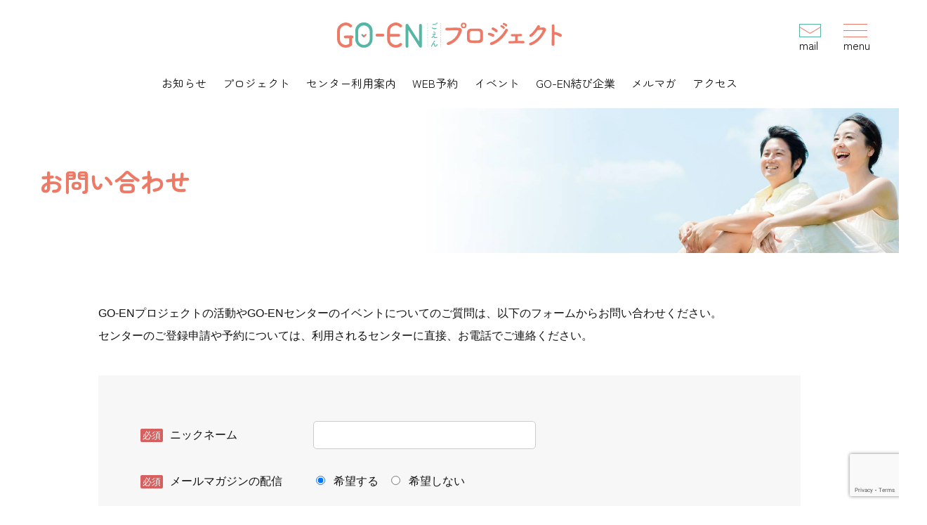

--- FILE ---
content_type: text/html; charset=UTF-8
request_url: https://hanami-goen.jp/contact
body_size: 26655
content:
<!doctype html>
<html lang="ja">

<head>
	<!-- Google Tag Manager -->
	<script>
        (function (w, d, s, l, i) {
            w[l] = w[l] || [];
            w[l].push({
                'gtm.start': new Date().getTime(),
                event: 'gtm.js'
            });
            var f = d.getElementsByTagName(s)[0],
                j = d.createElement(s),
                dl = l != 'dataLayer' ? '&l=' + l : '';
            j.async = true;
            j.src =
                'https://www.googletagmanager.com/gtm.js?id=' + i + dl;
            f.parentNode.insertBefore(j, f);
        })(window, document, 'script', 'dataLayer', 'GTM-KG5WZTC');
    </script>
    <!-- End Google Tag Manager -->
    <meta charset="UTF-8">
    <meta name="viewport" content="width=device-width,initial-scale=1.0">
    <link rel="icon" href="/favicon.svg" type="image/svg+xml">
		<title>お問い合わせ｜萩・長門・美祢三市共同出逢い創出事業</title>
	    <meta name="Description" content="GO-EN（ごえん）プロジェクトは、山口県の萩市・長門市・美祢市の三市が協力して、出逢いから結婚まであなたの婚活をサポートします！">

    <meta name="format-detection" content="telephone=no">
    <meta name="referrer" content="unsafe-url">

    <link rel="stylesheet" href="https://hanami-goen.jp/wp/wp-content/themes/hanami-goen/share/ress.css">
    <link rel="stylesheet" href="https://hanami-goen.jp/wp/wp-content/themes/hanami-goen/css/basic.css">
		<link rel="stylesheet" href="https://hanami-goen.jp/wp/wp-content/themes/hanami-goen/css/second.css">
	    <link rel="stylesheet" href="https://hanami-goen.jp/wp/wp-content/themes/hanami-goen/css/module.css">
    <link rel="stylesheet" href="https://hanami-goen.jp/wp/wp-content/themes/hanami-goen/share/fonts/notosansjapanese.css">
    <link rel="stylesheet" href="https://hanami-goen.jp/wp/wp-content/themes/hanami-goen/share/fonts/fontawsome.min.css">
    <link rel="stylesheet" href="https://cdn.jsdelivr.net/npm/yakuhanjp@3.2.0/dist/css/yakuhanjp.min.css">

    <meta property="og:title" content="GO-EN（ごえん）プロジェクト｜萩・長門・美祢三市共同出逢い創出事業">
    <meta property="og:type" content="website">
    <meta property="og:url" content="https://hanami-goen.jp/">
    <meta property="og:image" content="https://hanami-goen.jp/ogp.png">
    <meta name="theme-color" content="#EC7A66">
	<meta name='robots' content='max-image-preview:large' />
	<style>img:is([sizes="auto" i], [sizes^="auto," i]) { contain-intrinsic-size: 3000px 1500px }</style>
	<link rel='dns-prefetch' href='//www.google.com' />
<script type="text/javascript">
/* <![CDATA[ */
window._wpemojiSettings = {"baseUrl":"https:\/\/s.w.org\/images\/core\/emoji\/16.0.1\/72x72\/","ext":".png","svgUrl":"https:\/\/s.w.org\/images\/core\/emoji\/16.0.1\/svg\/","svgExt":".svg","source":{"concatemoji":"https:\/\/hanami-goen.jp\/wp\/wp-includes\/js\/wp-emoji-release.min.js?ver=6.8.3"}};
/*! This file is auto-generated */
!function(s,n){var o,i,e;function c(e){try{var t={supportTests:e,timestamp:(new Date).valueOf()};sessionStorage.setItem(o,JSON.stringify(t))}catch(e){}}function p(e,t,n){e.clearRect(0,0,e.canvas.width,e.canvas.height),e.fillText(t,0,0);var t=new Uint32Array(e.getImageData(0,0,e.canvas.width,e.canvas.height).data),a=(e.clearRect(0,0,e.canvas.width,e.canvas.height),e.fillText(n,0,0),new Uint32Array(e.getImageData(0,0,e.canvas.width,e.canvas.height).data));return t.every(function(e,t){return e===a[t]})}function u(e,t){e.clearRect(0,0,e.canvas.width,e.canvas.height),e.fillText(t,0,0);for(var n=e.getImageData(16,16,1,1),a=0;a<n.data.length;a++)if(0!==n.data[a])return!1;return!0}function f(e,t,n,a){switch(t){case"flag":return n(e,"\ud83c\udff3\ufe0f\u200d\u26a7\ufe0f","\ud83c\udff3\ufe0f\u200b\u26a7\ufe0f")?!1:!n(e,"\ud83c\udde8\ud83c\uddf6","\ud83c\udde8\u200b\ud83c\uddf6")&&!n(e,"\ud83c\udff4\udb40\udc67\udb40\udc62\udb40\udc65\udb40\udc6e\udb40\udc67\udb40\udc7f","\ud83c\udff4\u200b\udb40\udc67\u200b\udb40\udc62\u200b\udb40\udc65\u200b\udb40\udc6e\u200b\udb40\udc67\u200b\udb40\udc7f");case"emoji":return!a(e,"\ud83e\udedf")}return!1}function g(e,t,n,a){var r="undefined"!=typeof WorkerGlobalScope&&self instanceof WorkerGlobalScope?new OffscreenCanvas(300,150):s.createElement("canvas"),o=r.getContext("2d",{willReadFrequently:!0}),i=(o.textBaseline="top",o.font="600 32px Arial",{});return e.forEach(function(e){i[e]=t(o,e,n,a)}),i}function t(e){var t=s.createElement("script");t.src=e,t.defer=!0,s.head.appendChild(t)}"undefined"!=typeof Promise&&(o="wpEmojiSettingsSupports",i=["flag","emoji"],n.supports={everything:!0,everythingExceptFlag:!0},e=new Promise(function(e){s.addEventListener("DOMContentLoaded",e,{once:!0})}),new Promise(function(t){var n=function(){try{var e=JSON.parse(sessionStorage.getItem(o));if("object"==typeof e&&"number"==typeof e.timestamp&&(new Date).valueOf()<e.timestamp+604800&&"object"==typeof e.supportTests)return e.supportTests}catch(e){}return null}();if(!n){if("undefined"!=typeof Worker&&"undefined"!=typeof OffscreenCanvas&&"undefined"!=typeof URL&&URL.createObjectURL&&"undefined"!=typeof Blob)try{var e="postMessage("+g.toString()+"("+[JSON.stringify(i),f.toString(),p.toString(),u.toString()].join(",")+"));",a=new Blob([e],{type:"text/javascript"}),r=new Worker(URL.createObjectURL(a),{name:"wpTestEmojiSupports"});return void(r.onmessage=function(e){c(n=e.data),r.terminate(),t(n)})}catch(e){}c(n=g(i,f,p,u))}t(n)}).then(function(e){for(var t in e)n.supports[t]=e[t],n.supports.everything=n.supports.everything&&n.supports[t],"flag"!==t&&(n.supports.everythingExceptFlag=n.supports.everythingExceptFlag&&n.supports[t]);n.supports.everythingExceptFlag=n.supports.everythingExceptFlag&&!n.supports.flag,n.DOMReady=!1,n.readyCallback=function(){n.DOMReady=!0}}).then(function(){return e}).then(function(){var e;n.supports.everything||(n.readyCallback(),(e=n.source||{}).concatemoji?t(e.concatemoji):e.wpemoji&&e.twemoji&&(t(e.twemoji),t(e.wpemoji)))}))}((window,document),window._wpemojiSettings);
/* ]]> */
</script>
<link rel='stylesheet' id='mw-wp-form-css' href='https://hanami-goen.jp/wp/wp-content/plugins/mw-wp-form/css/style.css?ver=6.8.3' type='text/css' media='all' />
<style id='wp-emoji-styles-inline-css' type='text/css'>

	img.wp-smiley, img.emoji {
		display: inline !important;
		border: none !important;
		box-shadow: none !important;
		height: 1em !important;
		width: 1em !important;
		margin: 0 0.07em !important;
		vertical-align: -0.1em !important;
		background: none !important;
		padding: 0 !important;
	}
</style>
<link rel='stylesheet' id='wp-block-library-css' href='https://hanami-goen.jp/wp/wp-includes/css/dist/block-library/style.min.css?ver=6.8.3' type='text/css' media='all' />
<style id='classic-theme-styles-inline-css' type='text/css'>
/*! This file is auto-generated */
.wp-block-button__link{color:#fff;background-color:#32373c;border-radius:9999px;box-shadow:none;text-decoration:none;padding:calc(.667em + 2px) calc(1.333em + 2px);font-size:1.125em}.wp-block-file__button{background:#32373c;color:#fff;text-decoration:none}
</style>
<style id='global-styles-inline-css' type='text/css'>
:root{--wp--preset--aspect-ratio--square: 1;--wp--preset--aspect-ratio--4-3: 4/3;--wp--preset--aspect-ratio--3-4: 3/4;--wp--preset--aspect-ratio--3-2: 3/2;--wp--preset--aspect-ratio--2-3: 2/3;--wp--preset--aspect-ratio--16-9: 16/9;--wp--preset--aspect-ratio--9-16: 9/16;--wp--preset--color--black: #000000;--wp--preset--color--cyan-bluish-gray: #abb8c3;--wp--preset--color--white: #ffffff;--wp--preset--color--pale-pink: #f78da7;--wp--preset--color--vivid-red: #cf2e2e;--wp--preset--color--luminous-vivid-orange: #ff6900;--wp--preset--color--luminous-vivid-amber: #fcb900;--wp--preset--color--light-green-cyan: #7bdcb5;--wp--preset--color--vivid-green-cyan: #00d084;--wp--preset--color--pale-cyan-blue: #8ed1fc;--wp--preset--color--vivid-cyan-blue: #0693e3;--wp--preset--color--vivid-purple: #9b51e0;--wp--preset--gradient--vivid-cyan-blue-to-vivid-purple: linear-gradient(135deg,rgba(6,147,227,1) 0%,rgb(155,81,224) 100%);--wp--preset--gradient--light-green-cyan-to-vivid-green-cyan: linear-gradient(135deg,rgb(122,220,180) 0%,rgb(0,208,130) 100%);--wp--preset--gradient--luminous-vivid-amber-to-luminous-vivid-orange: linear-gradient(135deg,rgba(252,185,0,1) 0%,rgba(255,105,0,1) 100%);--wp--preset--gradient--luminous-vivid-orange-to-vivid-red: linear-gradient(135deg,rgba(255,105,0,1) 0%,rgb(207,46,46) 100%);--wp--preset--gradient--very-light-gray-to-cyan-bluish-gray: linear-gradient(135deg,rgb(238,238,238) 0%,rgb(169,184,195) 100%);--wp--preset--gradient--cool-to-warm-spectrum: linear-gradient(135deg,rgb(74,234,220) 0%,rgb(151,120,209) 20%,rgb(207,42,186) 40%,rgb(238,44,130) 60%,rgb(251,105,98) 80%,rgb(254,248,76) 100%);--wp--preset--gradient--blush-light-purple: linear-gradient(135deg,rgb(255,206,236) 0%,rgb(152,150,240) 100%);--wp--preset--gradient--blush-bordeaux: linear-gradient(135deg,rgb(254,205,165) 0%,rgb(254,45,45) 50%,rgb(107,0,62) 100%);--wp--preset--gradient--luminous-dusk: linear-gradient(135deg,rgb(255,203,112) 0%,rgb(199,81,192) 50%,rgb(65,88,208) 100%);--wp--preset--gradient--pale-ocean: linear-gradient(135deg,rgb(255,245,203) 0%,rgb(182,227,212) 50%,rgb(51,167,181) 100%);--wp--preset--gradient--electric-grass: linear-gradient(135deg,rgb(202,248,128) 0%,rgb(113,206,126) 100%);--wp--preset--gradient--midnight: linear-gradient(135deg,rgb(2,3,129) 0%,rgb(40,116,252) 100%);--wp--preset--font-size--small: 13px;--wp--preset--font-size--medium: 20px;--wp--preset--font-size--large: 36px;--wp--preset--font-size--x-large: 42px;--wp--preset--spacing--20: 0.44rem;--wp--preset--spacing--30: 0.67rem;--wp--preset--spacing--40: 1rem;--wp--preset--spacing--50: 1.5rem;--wp--preset--spacing--60: 2.25rem;--wp--preset--spacing--70: 3.38rem;--wp--preset--spacing--80: 5.06rem;--wp--preset--shadow--natural: 6px 6px 9px rgba(0, 0, 0, 0.2);--wp--preset--shadow--deep: 12px 12px 50px rgba(0, 0, 0, 0.4);--wp--preset--shadow--sharp: 6px 6px 0px rgba(0, 0, 0, 0.2);--wp--preset--shadow--outlined: 6px 6px 0px -3px rgba(255, 255, 255, 1), 6px 6px rgba(0, 0, 0, 1);--wp--preset--shadow--crisp: 6px 6px 0px rgba(0, 0, 0, 1);}:where(.is-layout-flex){gap: 0.5em;}:where(.is-layout-grid){gap: 0.5em;}body .is-layout-flex{display: flex;}.is-layout-flex{flex-wrap: wrap;align-items: center;}.is-layout-flex > :is(*, div){margin: 0;}body .is-layout-grid{display: grid;}.is-layout-grid > :is(*, div){margin: 0;}:where(.wp-block-columns.is-layout-flex){gap: 2em;}:where(.wp-block-columns.is-layout-grid){gap: 2em;}:where(.wp-block-post-template.is-layout-flex){gap: 1.25em;}:where(.wp-block-post-template.is-layout-grid){gap: 1.25em;}.has-black-color{color: var(--wp--preset--color--black) !important;}.has-cyan-bluish-gray-color{color: var(--wp--preset--color--cyan-bluish-gray) !important;}.has-white-color{color: var(--wp--preset--color--white) !important;}.has-pale-pink-color{color: var(--wp--preset--color--pale-pink) !important;}.has-vivid-red-color{color: var(--wp--preset--color--vivid-red) !important;}.has-luminous-vivid-orange-color{color: var(--wp--preset--color--luminous-vivid-orange) !important;}.has-luminous-vivid-amber-color{color: var(--wp--preset--color--luminous-vivid-amber) !important;}.has-light-green-cyan-color{color: var(--wp--preset--color--light-green-cyan) !important;}.has-vivid-green-cyan-color{color: var(--wp--preset--color--vivid-green-cyan) !important;}.has-pale-cyan-blue-color{color: var(--wp--preset--color--pale-cyan-blue) !important;}.has-vivid-cyan-blue-color{color: var(--wp--preset--color--vivid-cyan-blue) !important;}.has-vivid-purple-color{color: var(--wp--preset--color--vivid-purple) !important;}.has-black-background-color{background-color: var(--wp--preset--color--black) !important;}.has-cyan-bluish-gray-background-color{background-color: var(--wp--preset--color--cyan-bluish-gray) !important;}.has-white-background-color{background-color: var(--wp--preset--color--white) !important;}.has-pale-pink-background-color{background-color: var(--wp--preset--color--pale-pink) !important;}.has-vivid-red-background-color{background-color: var(--wp--preset--color--vivid-red) !important;}.has-luminous-vivid-orange-background-color{background-color: var(--wp--preset--color--luminous-vivid-orange) !important;}.has-luminous-vivid-amber-background-color{background-color: var(--wp--preset--color--luminous-vivid-amber) !important;}.has-light-green-cyan-background-color{background-color: var(--wp--preset--color--light-green-cyan) !important;}.has-vivid-green-cyan-background-color{background-color: var(--wp--preset--color--vivid-green-cyan) !important;}.has-pale-cyan-blue-background-color{background-color: var(--wp--preset--color--pale-cyan-blue) !important;}.has-vivid-cyan-blue-background-color{background-color: var(--wp--preset--color--vivid-cyan-blue) !important;}.has-vivid-purple-background-color{background-color: var(--wp--preset--color--vivid-purple) !important;}.has-black-border-color{border-color: var(--wp--preset--color--black) !important;}.has-cyan-bluish-gray-border-color{border-color: var(--wp--preset--color--cyan-bluish-gray) !important;}.has-white-border-color{border-color: var(--wp--preset--color--white) !important;}.has-pale-pink-border-color{border-color: var(--wp--preset--color--pale-pink) !important;}.has-vivid-red-border-color{border-color: var(--wp--preset--color--vivid-red) !important;}.has-luminous-vivid-orange-border-color{border-color: var(--wp--preset--color--luminous-vivid-orange) !important;}.has-luminous-vivid-amber-border-color{border-color: var(--wp--preset--color--luminous-vivid-amber) !important;}.has-light-green-cyan-border-color{border-color: var(--wp--preset--color--light-green-cyan) !important;}.has-vivid-green-cyan-border-color{border-color: var(--wp--preset--color--vivid-green-cyan) !important;}.has-pale-cyan-blue-border-color{border-color: var(--wp--preset--color--pale-cyan-blue) !important;}.has-vivid-cyan-blue-border-color{border-color: var(--wp--preset--color--vivid-cyan-blue) !important;}.has-vivid-purple-border-color{border-color: var(--wp--preset--color--vivid-purple) !important;}.has-vivid-cyan-blue-to-vivid-purple-gradient-background{background: var(--wp--preset--gradient--vivid-cyan-blue-to-vivid-purple) !important;}.has-light-green-cyan-to-vivid-green-cyan-gradient-background{background: var(--wp--preset--gradient--light-green-cyan-to-vivid-green-cyan) !important;}.has-luminous-vivid-amber-to-luminous-vivid-orange-gradient-background{background: var(--wp--preset--gradient--luminous-vivid-amber-to-luminous-vivid-orange) !important;}.has-luminous-vivid-orange-to-vivid-red-gradient-background{background: var(--wp--preset--gradient--luminous-vivid-orange-to-vivid-red) !important;}.has-very-light-gray-to-cyan-bluish-gray-gradient-background{background: var(--wp--preset--gradient--very-light-gray-to-cyan-bluish-gray) !important;}.has-cool-to-warm-spectrum-gradient-background{background: var(--wp--preset--gradient--cool-to-warm-spectrum) !important;}.has-blush-light-purple-gradient-background{background: var(--wp--preset--gradient--blush-light-purple) !important;}.has-blush-bordeaux-gradient-background{background: var(--wp--preset--gradient--blush-bordeaux) !important;}.has-luminous-dusk-gradient-background{background: var(--wp--preset--gradient--luminous-dusk) !important;}.has-pale-ocean-gradient-background{background: var(--wp--preset--gradient--pale-ocean) !important;}.has-electric-grass-gradient-background{background: var(--wp--preset--gradient--electric-grass) !important;}.has-midnight-gradient-background{background: var(--wp--preset--gradient--midnight) !important;}.has-small-font-size{font-size: var(--wp--preset--font-size--small) !important;}.has-medium-font-size{font-size: var(--wp--preset--font-size--medium) !important;}.has-large-font-size{font-size: var(--wp--preset--font-size--large) !important;}.has-x-large-font-size{font-size: var(--wp--preset--font-size--x-large) !important;}
:where(.wp-block-post-template.is-layout-flex){gap: 1.25em;}:where(.wp-block-post-template.is-layout-grid){gap: 1.25em;}
:where(.wp-block-columns.is-layout-flex){gap: 2em;}:where(.wp-block-columns.is-layout-grid){gap: 2em;}
:root :where(.wp-block-pullquote){font-size: 1.5em;line-height: 1.6;}
</style>
<script type="text/javascript" src="https://hanami-goen.jp/wp/wp-includes/js/jquery/jquery.min.js?ver=3.7.1" id="jquery-core-js"></script>
<script type="text/javascript" src="https://hanami-goen.jp/wp/wp-includes/js/jquery/jquery-migrate.min.js?ver=3.4.1" id="jquery-migrate-js"></script>
<link rel="https://api.w.org/" href="https://hanami-goen.jp/wp-json/" /><link rel="alternate" title="JSON" type="application/json" href="https://hanami-goen.jp/wp-json/wp/v2/pages/42" /><link rel="EditURI" type="application/rsd+xml" title="RSD" href="https://hanami-goen.jp/wp/xmlrpc.php?rsd" />
<meta name="generator" content="WordPress 6.8.3" />
<link rel="canonical" href="https://hanami-goen.jp/contact" />
<link rel='shortlink' href='https://hanami-goen.jp/?p=42' />
<link rel="alternate" title="oEmbed (JSON)" type="application/json+oembed" href="https://hanami-goen.jp/wp-json/oembed/1.0/embed?url=https%3A%2F%2Fhanami-goen.jp%2Fcontact" />
<link rel="alternate" title="oEmbed (XML)" type="text/xml+oembed" href="https://hanami-goen.jp/wp-json/oembed/1.0/embed?url=https%3A%2F%2Fhanami-goen.jp%2Fcontact&#038;format=xml" />
</head>

<body>
    <!-- Google Tag Manager (noscript) -->
    <noscript><iframe src="https://www.googletagmanager.com/ns.html?id=GTM-KG5WZTC" height="0" width="0" style="display:none;visibility:hidden"></iframe></noscript>
    <!-- End Google Tag Manager (noscript) -->
    <!--header-->
    <header>
        <h1 id="ttl_site"><a href="https://hanami-goen.jp/">GO-EN（ごえん）プロジェクト｜萩・長門・美祢三市共同出逢い創出事業</a></h1>

        <!--navigation-->
        <nav id="nav_global">
            <!--mail-->
            <p id="nav_mail"><a href="https://hanami-goen.jp/contact">mail</a></p>

            <!--nav_con-->
            <ul id="nav_con" aria-hidden="true">
                <li></li>
                <li></li>
                <li></li>
            </ul>

            <ul id="list_global">
                <li><a href="https://hanami-goen.jp/news">お知らせ</a></li>
                <li><a href="https://hanami-goen.jp/project">プロジェクト</a></li>
				<li><a href="https://hanami-goen.jp/guide">センター利用案内</a></li>
				<li><a href="https://hanami-goen.jp/web">WEB予約</a></li>
                <li><a href="https://hanami-goen.jp/event">イベント</a></li>
                <li><a href="https://hanami-goen.jp/company">GO-EN結び企業</a></li>
                <li><a href="https://hanami-goen.jp/magazine">メルマガ</a></li>
                <li><a href="https://hanami-goen.jp/access">アクセス</a></li>
            </ul>
        </nav>

        <!--PC専用ナビゲーション（読み飛ばし）-->
        <ul id="list_global_pc" aria-hidden="true">
            <li><a href="https://hanami-goen.jp/news">お知らせ</a></li>
            <li><a href="https://hanami-goen.jp/project">プロジェクト</a></li>
			<li><a href="https://hanami-goen.jp/guide">センター利用案内</a></li>
				<li><a href="https://hanami-goen.jp/web">WEB予約</a></li>
            <li><a href="https://hanami-goen.jp/event">イベント</a></li>
                <li><a href="https://hanami-goen.jp/company">GO-EN結び企業</a></li>
            <li><a href="https://hanami-goen.jp/magazine">メルマガ</a></li>
            <li><a href="https://hanami-goen.jp/access">アクセス</a></li>
        </ul>
    </header>

<style>
    #section_privacy {
        text-align: center;
        font-size: 14px;
    }
</style>

    <!--main-->
    <main>
        <h1 id="ttl_contents">お問い合わせ</h1>

        <!--全体囲み-->
        <div id="wrapper">
            <p class="mar40">GO-ENプロジェクトの活動やGO-ENセンターのイベントについてのご質問は、以下のフォームからお問い合わせください。<br>センターのご登録申請や予約については、利用されるセンターに直接、お電話でご連絡ください。</p>

            <div id="mw_wp_form_mw-wp-form-70" class="mw_wp_form mw_wp_form_input  ">
					<form method="post" action="" enctype="multipart/form-data"><div class="form_contact">
<table class="table_form">
<tbody>
<tr>
<th class="item_required">ニックネーム</th>
<td>
<input type="text" name="ニックネーム" class="width50" size="60" value="" />
</td>
</tr>
<tr>
<th class="item_required">メールマガジンの配信</th>
<td>	<span class="mwform-radio-field horizontal-item">
		<label for="radio_1-1">
			<input type="radio" name="メールマガジンの配信" value="希望する" checked='checked' id="radio_1-1" />
			<span class="mwform-radio-field-text">希望する</span>
		</label>
	</span>
	<span class="mwform-radio-field horizontal-item">
		<label for="radio_1-2">
			<input type="radio" name="メールマガジンの配信" value="希望しない" id="radio_1-2" />
			<span class="mwform-radio-field-text">希望しない</span>
		</label>
	</span>

<input type="hidden" name="__children[メールマガジンの配信][]" value="{&quot;\u5e0c\u671b\u3059\u308b&quot;:&quot;\u5e0c\u671b\u3059\u308b&quot;,&quot;\u5e0c\u671b\u3057\u306a\u3044&quot;:&quot;\u5e0c\u671b\u3057\u306a\u3044&quot;}" />
</td>
</tr>
<tr>
<th class="item_required">メールアドレス</th>
<td>
<input type="email" name="メールアドレス" class="width70" size="60" value="" data-conv-half-alphanumeric="true"/>
</td>
</tr>
<tr>
<th class="item_required">メールアドレス（確認）</th>
<td>
<input type="email" name="メールアドレス（確認）" class="width70" size="60" value="" data-conv-half-alphanumeric="true"/>
</td>
</tr>
<tr>
<th class="valign_top">お問い合わせ内容</th>
<td>
<textarea name="お問い合わせ内容" cols="50" rows="5" ></textarea>
</td>
</tr>
</tbody>
</table>
<p><!--個人情報の取り扱いについての同意--></p>
<section id="section_privacy">
<h3><a href="privacy_policy" target="_blank" rel="noopener">個人情報の取り扱い</a>についての同意</h3>
<p class="txt_privacy">GO-ENプロジェクト実行委員会事務局は個人を判別できる個人情報については、その重要性を理解し、<br />
本事業での活動以外で使用したり、第三者に無断で提供することはいたしません。</p>
<p class="align_center">
	<span class="mwform-checkbox-field horizontal-item">
		<label >
			<input type="checkbox" name="個人情報の取り扱いについての同意[data][]" value="個人情報の取り扱いについて同意します" />
			<span class="mwform-checkbox-field-text">個人情報の取り扱いについて同意します</span>
		</label>
	</span>

<input type="hidden" name="個人情報の取り扱いについての同意[separator]" value="," />

<input type="hidden" name="__children[個人情報の取り扱いについての同意][]" value="{&quot;\u500b\u4eba\u60c5\u5831\u306e\u53d6\u308a\u6271\u3044\u306b\u3064\u3044\u3066\u540c\u610f\u3057\u307e\u3059&quot;:&quot;\u500b\u4eba\u60c5\u5831\u306e\u53d6\u308a\u6271\u3044\u306b\u3064\u3044\u3066\u540c\u610f\u3057\u307e\u3059&quot;}" />
</p>
<p>
<input type="hidden" name="recaptcha-v3" value="" />
<br />
</p>
<ul id="list_submit">
<li></li>
<li>
<input type="submit" name="submitConfirm" value="確認画面へ" class="submit_next"/>
</li>
</ul>
</section>
</div>
<p><!--form_contact--></p>
<input type="hidden" name="mw-wp-form-form-id" value="70" /><input type="hidden" name="mw_wp_form_token" value="0244e7df1c85719dbce1999eaa36ef11acdcf52832f1b30bb46706f570cf788d" /></form>
				<!-- end .mw_wp_form --></div>

        </div>

        <!--ブレッドクラム-->
        <ol id="list_bread">
            <li><a href="https://hanami-goen.jp/">トップ</a></li>
            <li>お問い合わせ</li>
        </ol>
    </main>

    <!--footer-->
    <footer>
        <div class="box_inner">
            <h2>ご予約・お問い合わせ<span>（GO-ENプロジェクト実行委員会事務局）</span></h2>

            <div class="flex_reserve">
                <!--萩センター-->
                <section>
                    <h3>GO-EN 萩センター</h3>
                    <p>TEL <a href="tel:0838-25-3421">0838-25-3421</a></p>
                </section>

                <!--長門センター-->
                <section>
                    <h3>GO-EN 長門センター</h3>
                    <p>TEL <a href="tel:0837-27-0577">0837-27-0577</a></p>
                </section>

                <!--美祢センター-->
                <section>
                    <h3>GO-EN 美祢センター</h3>
                    <p>TEL <a href="tel:0837-53-1150">0837-53-1150</a></p>
                </section>
            </div>
        </div>

        <p class="txt_copyright"><small>©
                <script>
                    document.write(new Date().getFullYear());
                </script> GO-ENプロジェクト実行委員会事務局</small></p>
    </footer>

    
    <script type="speculationrules">
{"prefetch":[{"source":"document","where":{"and":[{"href_matches":"\/*"},{"not":{"href_matches":["\/wp\/wp-*.php","\/wp\/wp-admin\/*","\/wp\/wp-content\/uploads\/*","\/wp\/wp-content\/*","\/wp\/wp-content\/plugins\/*","\/wp\/wp-content\/themes\/hanami-goen\/*","\/*\\?(.+)"]}},{"not":{"selector_matches":"a[rel~=\"nofollow\"]"}},{"not":{"selector_matches":".no-prefetch, .no-prefetch a"}}]},"eagerness":"conservative"}]}
</script>
<script type="text/javascript" src="https://hanami-goen.jp/wp/wp-content/plugins/mw-wp-form/js/form.js?ver=6.8.3" id="mw-wp-form-js"></script>
<script type="text/javascript" src="https://www.google.com/recaptcha/api.js?render=6LcAb-0gAAAAAOBH0cHRKeplIf08g7WLP2EEHAsg&amp;ver=6.8.3" id="recaptcha-script-js"></script>
<script type="text/javascript" id="recaptcha-script-js-after">
/* <![CDATA[ */
grecaptcha.ready(function() {
    grecaptcha.execute('6LcAb-0gAAAAAOBH0cHRKeplIf08g7WLP2EEHAsg', {
            action: 'homepage'
        }).then(function(token) {
            var recaptchaResponse = jQuery('input[name="recaptcha-v3"]');
            recaptchaResponse.val(token);
        });
    });
/* ]]> */
</script>

    <script src="https://hanami-goen.jp/wp/wp-content/themes/hanami-goen/share/js/jquery-3.6.0.min.js"></script>
    <script src="https://hanami-goen.jp/wp/wp-content/themes/hanami-goen/share/js/common.js"></script>
</body>

</html>








--- FILE ---
content_type: text/html; charset=utf-8
request_url: https://www.google.com/recaptcha/api2/anchor?ar=1&k=6LcAb-0gAAAAAOBH0cHRKeplIf08g7WLP2EEHAsg&co=aHR0cHM6Ly9oYW5hbWktZ29lbi5qcDo0NDM.&hl=en&v=TkacYOdEJbdB_JjX802TMer9&size=invisible&anchor-ms=20000&execute-ms=15000&cb=llld6hsw2429
body_size: 44993
content:
<!DOCTYPE HTML><html dir="ltr" lang="en"><head><meta http-equiv="Content-Type" content="text/html; charset=UTF-8">
<meta http-equiv="X-UA-Compatible" content="IE=edge">
<title>reCAPTCHA</title>
<style type="text/css">
/* cyrillic-ext */
@font-face {
  font-family: 'Roboto';
  font-style: normal;
  font-weight: 400;
  src: url(//fonts.gstatic.com/s/roboto/v18/KFOmCnqEu92Fr1Mu72xKKTU1Kvnz.woff2) format('woff2');
  unicode-range: U+0460-052F, U+1C80-1C8A, U+20B4, U+2DE0-2DFF, U+A640-A69F, U+FE2E-FE2F;
}
/* cyrillic */
@font-face {
  font-family: 'Roboto';
  font-style: normal;
  font-weight: 400;
  src: url(//fonts.gstatic.com/s/roboto/v18/KFOmCnqEu92Fr1Mu5mxKKTU1Kvnz.woff2) format('woff2');
  unicode-range: U+0301, U+0400-045F, U+0490-0491, U+04B0-04B1, U+2116;
}
/* greek-ext */
@font-face {
  font-family: 'Roboto';
  font-style: normal;
  font-weight: 400;
  src: url(//fonts.gstatic.com/s/roboto/v18/KFOmCnqEu92Fr1Mu7mxKKTU1Kvnz.woff2) format('woff2');
  unicode-range: U+1F00-1FFF;
}
/* greek */
@font-face {
  font-family: 'Roboto';
  font-style: normal;
  font-weight: 400;
  src: url(//fonts.gstatic.com/s/roboto/v18/KFOmCnqEu92Fr1Mu4WxKKTU1Kvnz.woff2) format('woff2');
  unicode-range: U+0370-0377, U+037A-037F, U+0384-038A, U+038C, U+038E-03A1, U+03A3-03FF;
}
/* vietnamese */
@font-face {
  font-family: 'Roboto';
  font-style: normal;
  font-weight: 400;
  src: url(//fonts.gstatic.com/s/roboto/v18/KFOmCnqEu92Fr1Mu7WxKKTU1Kvnz.woff2) format('woff2');
  unicode-range: U+0102-0103, U+0110-0111, U+0128-0129, U+0168-0169, U+01A0-01A1, U+01AF-01B0, U+0300-0301, U+0303-0304, U+0308-0309, U+0323, U+0329, U+1EA0-1EF9, U+20AB;
}
/* latin-ext */
@font-face {
  font-family: 'Roboto';
  font-style: normal;
  font-weight: 400;
  src: url(//fonts.gstatic.com/s/roboto/v18/KFOmCnqEu92Fr1Mu7GxKKTU1Kvnz.woff2) format('woff2');
  unicode-range: U+0100-02BA, U+02BD-02C5, U+02C7-02CC, U+02CE-02D7, U+02DD-02FF, U+0304, U+0308, U+0329, U+1D00-1DBF, U+1E00-1E9F, U+1EF2-1EFF, U+2020, U+20A0-20AB, U+20AD-20C0, U+2113, U+2C60-2C7F, U+A720-A7FF;
}
/* latin */
@font-face {
  font-family: 'Roboto';
  font-style: normal;
  font-weight: 400;
  src: url(//fonts.gstatic.com/s/roboto/v18/KFOmCnqEu92Fr1Mu4mxKKTU1Kg.woff2) format('woff2');
  unicode-range: U+0000-00FF, U+0131, U+0152-0153, U+02BB-02BC, U+02C6, U+02DA, U+02DC, U+0304, U+0308, U+0329, U+2000-206F, U+20AC, U+2122, U+2191, U+2193, U+2212, U+2215, U+FEFF, U+FFFD;
}
/* cyrillic-ext */
@font-face {
  font-family: 'Roboto';
  font-style: normal;
  font-weight: 500;
  src: url(//fonts.gstatic.com/s/roboto/v18/KFOlCnqEu92Fr1MmEU9fCRc4AMP6lbBP.woff2) format('woff2');
  unicode-range: U+0460-052F, U+1C80-1C8A, U+20B4, U+2DE0-2DFF, U+A640-A69F, U+FE2E-FE2F;
}
/* cyrillic */
@font-face {
  font-family: 'Roboto';
  font-style: normal;
  font-weight: 500;
  src: url(//fonts.gstatic.com/s/roboto/v18/KFOlCnqEu92Fr1MmEU9fABc4AMP6lbBP.woff2) format('woff2');
  unicode-range: U+0301, U+0400-045F, U+0490-0491, U+04B0-04B1, U+2116;
}
/* greek-ext */
@font-face {
  font-family: 'Roboto';
  font-style: normal;
  font-weight: 500;
  src: url(//fonts.gstatic.com/s/roboto/v18/KFOlCnqEu92Fr1MmEU9fCBc4AMP6lbBP.woff2) format('woff2');
  unicode-range: U+1F00-1FFF;
}
/* greek */
@font-face {
  font-family: 'Roboto';
  font-style: normal;
  font-weight: 500;
  src: url(//fonts.gstatic.com/s/roboto/v18/KFOlCnqEu92Fr1MmEU9fBxc4AMP6lbBP.woff2) format('woff2');
  unicode-range: U+0370-0377, U+037A-037F, U+0384-038A, U+038C, U+038E-03A1, U+03A3-03FF;
}
/* vietnamese */
@font-face {
  font-family: 'Roboto';
  font-style: normal;
  font-weight: 500;
  src: url(//fonts.gstatic.com/s/roboto/v18/KFOlCnqEu92Fr1MmEU9fCxc4AMP6lbBP.woff2) format('woff2');
  unicode-range: U+0102-0103, U+0110-0111, U+0128-0129, U+0168-0169, U+01A0-01A1, U+01AF-01B0, U+0300-0301, U+0303-0304, U+0308-0309, U+0323, U+0329, U+1EA0-1EF9, U+20AB;
}
/* latin-ext */
@font-face {
  font-family: 'Roboto';
  font-style: normal;
  font-weight: 500;
  src: url(//fonts.gstatic.com/s/roboto/v18/KFOlCnqEu92Fr1MmEU9fChc4AMP6lbBP.woff2) format('woff2');
  unicode-range: U+0100-02BA, U+02BD-02C5, U+02C7-02CC, U+02CE-02D7, U+02DD-02FF, U+0304, U+0308, U+0329, U+1D00-1DBF, U+1E00-1E9F, U+1EF2-1EFF, U+2020, U+20A0-20AB, U+20AD-20C0, U+2113, U+2C60-2C7F, U+A720-A7FF;
}
/* latin */
@font-face {
  font-family: 'Roboto';
  font-style: normal;
  font-weight: 500;
  src: url(//fonts.gstatic.com/s/roboto/v18/KFOlCnqEu92Fr1MmEU9fBBc4AMP6lQ.woff2) format('woff2');
  unicode-range: U+0000-00FF, U+0131, U+0152-0153, U+02BB-02BC, U+02C6, U+02DA, U+02DC, U+0304, U+0308, U+0329, U+2000-206F, U+20AC, U+2122, U+2191, U+2193, U+2212, U+2215, U+FEFF, U+FFFD;
}
/* cyrillic-ext */
@font-face {
  font-family: 'Roboto';
  font-style: normal;
  font-weight: 900;
  src: url(//fonts.gstatic.com/s/roboto/v18/KFOlCnqEu92Fr1MmYUtfCRc4AMP6lbBP.woff2) format('woff2');
  unicode-range: U+0460-052F, U+1C80-1C8A, U+20B4, U+2DE0-2DFF, U+A640-A69F, U+FE2E-FE2F;
}
/* cyrillic */
@font-face {
  font-family: 'Roboto';
  font-style: normal;
  font-weight: 900;
  src: url(//fonts.gstatic.com/s/roboto/v18/KFOlCnqEu92Fr1MmYUtfABc4AMP6lbBP.woff2) format('woff2');
  unicode-range: U+0301, U+0400-045F, U+0490-0491, U+04B0-04B1, U+2116;
}
/* greek-ext */
@font-face {
  font-family: 'Roboto';
  font-style: normal;
  font-weight: 900;
  src: url(//fonts.gstatic.com/s/roboto/v18/KFOlCnqEu92Fr1MmYUtfCBc4AMP6lbBP.woff2) format('woff2');
  unicode-range: U+1F00-1FFF;
}
/* greek */
@font-face {
  font-family: 'Roboto';
  font-style: normal;
  font-weight: 900;
  src: url(//fonts.gstatic.com/s/roboto/v18/KFOlCnqEu92Fr1MmYUtfBxc4AMP6lbBP.woff2) format('woff2');
  unicode-range: U+0370-0377, U+037A-037F, U+0384-038A, U+038C, U+038E-03A1, U+03A3-03FF;
}
/* vietnamese */
@font-face {
  font-family: 'Roboto';
  font-style: normal;
  font-weight: 900;
  src: url(//fonts.gstatic.com/s/roboto/v18/KFOlCnqEu92Fr1MmYUtfCxc4AMP6lbBP.woff2) format('woff2');
  unicode-range: U+0102-0103, U+0110-0111, U+0128-0129, U+0168-0169, U+01A0-01A1, U+01AF-01B0, U+0300-0301, U+0303-0304, U+0308-0309, U+0323, U+0329, U+1EA0-1EF9, U+20AB;
}
/* latin-ext */
@font-face {
  font-family: 'Roboto';
  font-style: normal;
  font-weight: 900;
  src: url(//fonts.gstatic.com/s/roboto/v18/KFOlCnqEu92Fr1MmYUtfChc4AMP6lbBP.woff2) format('woff2');
  unicode-range: U+0100-02BA, U+02BD-02C5, U+02C7-02CC, U+02CE-02D7, U+02DD-02FF, U+0304, U+0308, U+0329, U+1D00-1DBF, U+1E00-1E9F, U+1EF2-1EFF, U+2020, U+20A0-20AB, U+20AD-20C0, U+2113, U+2C60-2C7F, U+A720-A7FF;
}
/* latin */
@font-face {
  font-family: 'Roboto';
  font-style: normal;
  font-weight: 900;
  src: url(//fonts.gstatic.com/s/roboto/v18/KFOlCnqEu92Fr1MmYUtfBBc4AMP6lQ.woff2) format('woff2');
  unicode-range: U+0000-00FF, U+0131, U+0152-0153, U+02BB-02BC, U+02C6, U+02DA, U+02DC, U+0304, U+0308, U+0329, U+2000-206F, U+20AC, U+2122, U+2191, U+2193, U+2212, U+2215, U+FEFF, U+FFFD;
}

</style>
<link rel="stylesheet" type="text/css" href="https://www.gstatic.com/recaptcha/releases/TkacYOdEJbdB_JjX802TMer9/styles__ltr.css">
<script nonce="LqF3uKaX52CWww-T8Im9gg" type="text/javascript">window['__recaptcha_api'] = 'https://www.google.com/recaptcha/api2/';</script>
<script type="text/javascript" src="https://www.gstatic.com/recaptcha/releases/TkacYOdEJbdB_JjX802TMer9/recaptcha__en.js" nonce="LqF3uKaX52CWww-T8Im9gg">
      
    </script></head>
<body><div id="rc-anchor-alert" class="rc-anchor-alert"></div>
<input type="hidden" id="recaptcha-token" value="[base64]">
<script type="text/javascript" nonce="LqF3uKaX52CWww-T8Im9gg">
      recaptcha.anchor.Main.init("[\x22ainput\x22,[\x22bgdata\x22,\x22\x22,\[base64]/[base64]/[base64]/[base64]/[base64]/[base64]/[base64]/eShDLnN1YnN0cmluZygzKSxwLGYsRSxELEEsRixJKTpLayhDLHApfSxIPWZ1bmN0aW9uKEMscCxmLEUsRCxBKXtpZihDLk89PUMpZm9yKEE9RyhDLGYpLGY9PTMxNXx8Zj09MTU1fHxmPT0xMzQ/[base64]/[base64]/[base64]\\u003d\x22,\[base64]\x22,\x22Zgliw6ZELmHCm8OGBcObwqzCv8K6w4PDoy0ow5vCs8KQwrgLw6jCrhLCm8OIwqnCusKDwqc3ISXCsFFYasOuesKwaMKCDsO0XsO7w6dQEAXDi8K8bMOWZjt3A8Krw5wLw63CmsKawqcww6jDo8O7w7/Dp3dsQwlgVDxsES7Dl8Ofw7DCrcO8WjxEABbCjsKGKmZDw75ZZFhYw7QveS9YDcKXw7/CogQJaMOmS8OhY8K2w6hhw7PDrTJqw5vDpsOcW8KWFcKcCcO/[base64]/[base64]/CvcOGDMO9w5VrwrgkaMOvwpLDt8KmaQ7CnTd1w5bDsynDkmE+wrRUw4DChU8uTwQmw5HDvFVRwpLDuMK0w4ICwocxw5DCk8KNfjQxMCLDm39wYsOHKMOCbUrCnMOZaEp2w6XDpMOPw7nCoGnDhcKJR04MwoFbwp3CvETDgsOGw4PCrsK3wqjDvsK7wopsdcKaM2h/wpcoemRhw7UQwq7CqMO4w4dzB8KSSsODDMK+A1fChXjDqwMtw4TCjMOzbgMuQmrDvCggL0vCusKYT0/DmjnDlVLCgmoNw6NgbD/CrMOTWcKNw57CtMK1w5XChl8/JMKQRyHDocKxw4/CjyHCoRDClsOyQ8OtVcKNw4dbwr/CuDNaBnhcw6d7wpxMGndwRnJnw4Inw4tMw53DlnIWC0vCl8K3w6t1w7wBw6zCqsK1w6TDr8K6csO8SSl1w7xzwo8ewqYjw7E/[base64]/CsOqejTCjXQewo/CvA3DuH1lwowfw4chKgQSLFzDtALDssOgKMOecTLDjcKjw6ZAKwNQw5jClMKpbQ/DnwN9wqXDocKuwqPCusKHWcKhVm1CbRBxwqkEwpJOw6x/w5nCtmTCoHnDkDBfw7nClmkow4xcfFJ6wqLCtjPDssKtNAZlF37CnkbCn8KSGGzDjsOXw6pANxItwrIES8KJEsKrwpZVw6k3FMOTYcKewrRzwrLCvhTCj8KgwoZ3ScK/w6tWa1fCvjZuOMOxXMKBDcKFb8KcYmXDswjCgE/CjE3DrjDDksONw55PwplKwpjDmsKPwrzDmyxUwpVUX8KkwqDDj8OqwpHCoxpjS8KxYMKuw4cWBAPDp8Oow5kLM8K8A8OwKWHDlMK0w6pbHVZXYy/CmwTDmMK2YC/DqVlyw6zCjTjDn07DgsK5FG7DkGDCtMKYaEsZwpAWw58GbcO2Yl50w5jCuXrCrcKfN1XCmGXCmikcwpXDqEjCr8OTwovCpzVBV8OmXMKxw5k0aMKyw7ZBSMKNwq7CqiZgYCVgAUHDszB+wqkdI34/b10YwoszwpPDhwRyY8OiZRbDgw3CvELDpcKmMMKjw4JxQDkewqYpBlUjZMKhd0sPw4/DsnFHw69mFsK5bCYUX8KQw6LDkMKRwrrDuMO/UMKLwrgmS8Kzw4HDmMOGwrDDp2skdTjDgmoPwpHCt2PDgQ0FwrMGC8OLwr7Du8Orw4/[base64]/w6XDusO5KnzDo8OvwprDh8ORM1PDrcK3worCknXDpkrDiMOWQR8FRsKuw4tIw7HDiV3Dh8OYDsKiSQfDgXHDhsKwC8OCLlAiw6YEe8OIwp4aLsKlBzt9wqDCksOOwopswqgmY2/DoE59wrfDqsKYwobDlMKowoN9RxHCmsKMFXAjw5fDpMKBHT86BMOqwrHDnTDDo8OEB2onwpPCmsOjZsOad1bCkcKBw5DDtMK8w4zDg3sgw6EjDklbwoFED084EiTDg8OGK3nCnRPCi1TDvcOhLWHCoMKKDBzCsXfCuF9WeMONwrTCvnHDu1UdKX/DtiPDm8K4wrs0OnEgVMOjZsKMwqfCpsOBASbDpEHDiMO0LMO4wpHCgsKjUjfDjCHDgVx0wqLCl8KvAcOaZ2lgcUbDosK7YcOHdsKpAVTDssKnEsKrGBPCrD3CtMO6IMKdw7V+wqfCi8KOw4jDoAJJN1HDmDQ/wpHCq8O9Z8Kpw5HCsA3Cq8KQw6nDhsOjJWzCt8OkGmg8w5E9Jn3CpsOBw63Dj8OzCgBkw4AcworDm30Owp44cEbCmCl8w4DDhXPDnxHDqcKzSz/DtMOsw7zDtcKGw6IEagIiw7ENOsOgTcO9FmXCocKYwrXCtMOKGMOVwrcFHsOFwqXCi8Kkw7FWJ8Khc8K6CjfCi8OKwr0gwq4ZwqfDp0XDkMOsw4fCvUzDkcKmwoXDtsK1bcO5Q3Zvw7fCpTIjbMKowr/[base64]/Ci8OOwqHDgxTDr3UjWn7CgR1/[base64]/w6p2GMKFwq0ZR8KUw53CgGRfFxPDrwA3EHQyw4bCm37DgMKZwpDDvlJ9YsKZRSrDlErDsibDixzDhDHDtMO/w73CmiEkwpQZI8KfwrzDpGzDmsOiTMKdwrjDmyc8dRLDlsObwrfDm0khGGvDncKXVMKVw7VMwqTDqsOzV1bCr07DhBvCqcKQw6bDuxhLUcOQLsOMI8KZwpB4wrfCqTLDucOJw7sgB8KvUMOHS8KyQcKww4YDw6VSwpFyTMOuwo3DtcKbwpN+wrPDtcK/w41JwpAAwpMew5XDoRl3wp0vwr/DjsOMwoPCqgzDtk3CqRTCgD3DjMOPw5rDkMOQwqwdKz4XXkd+aF/CiSzCvMOpw7HDn8KHXMOpw5FaLR3CvhowVQvCgVcMZsOHMsOrAyPClnbDmzHCm1DDowjDvcOJDSQsw4DCqsO1MWfCncKDdsOzwpR+wrTDjsOTwp3Cs8OJw7zDr8OkEMKpV3zDqMKGTG8jwr3Djz7DlcKgCMKlwrFZwqXCg8Ozw5I/woTCo2gwHMOJw4MRFH8CU3hOWVoxfMOww4RHXSvDiG3ClicaN2vDh8O8w6pvZGhuwpEpW013DSt5wqZaw50RwoYowpDClyjDrkfClhPChT/Cr2luSm45PVnDpRJeAcKrw4zDp2rDmMKHaMOIZMO9w7zCsMOfLsKKw787woXDvDXDpMKTX2BRDScXw6UHOhBNw5IkwqRPOsKpK8Omwr48G2zCiRfDskLDpsOWw4ZOJiNFworDicKQNMO7PMKuwrDChMOLEUQLIyTCtyfCg8KnesKdRsK3JmLClMKJcsOoSMK/AcOKw5nDrRjCvEcFeMKfwovCqiLCsBETwqnDo8K5w43CtsK0DX/CmMKVwpM7w7nCssO5w7bDnW3DvcKbwrrDiSbCi8KIwqTDpkzDgMOqSS3Cl8OMwofDtXXDh1XDugcyw7BNPcOSNMOPwpfCnBfCocOCw5t7EsKywpzCjcKyQjsGwqLDry7CrsKww7pkwpIKMcKACcO8DsOMaTYbwot9J8KWwrbCh1/CswJywrPCicKnZsO+w5lxXsK+RTgwwpVYwrIcQsKtMcK8ZMOGc2NkwrXDo8OrNGYBaUh7GEhwQETDrncuIsOTVMO1wo3DlMK8VENdVMOaRDkwXsK9w53DhB9wwrRRfzTCvHBxayHDlsOYw4LDrsKPHArCjl4FPwTCpnLDmsKaEk/Cnm8Rw7zCnsKmw6rDijnDu2Mpw4TCjsObwqAkw6PCosOgYMOILMK7w4LCj8OrPB4dCErCrcOABcOUw5cUfsKte1XDhsKkW8KRN0jCl1HCtMOGw6/Dh0/CjMK1LcKtw5DCiwc6LhzCnCgKwrHDvMKEZcOEbsONNMK0wqTDk3nCksOQwpXCmsKfEzBsw6LCk8OswozCgzohR8OpwrPCnhdEwrrDqMKiw6TDgcODwpTDs8OdPsOuwqfCqDrDhk/DgUcmw7dOwpLCjh0fwonDjsOQw7bDtU0XBTJJGsOTacKdTsOAY8KAVQZjwq5xw7YTw4R4aXvCiQoAH8OeLsKRw70ewqvDqsKAZEjDvWERw4A/wrbCnVtIwqFsw6gTMkDCj3pVeBt3w4rDqMKcMcOpNgrDv8O/wqV5wpvDt8OHLcKCwpd2w6NLY2IPwoB8GkjCqAzCkiLDhFDDpDXDu2B9w6LCvCfDmMKCwo/CtCnDsMOgSiouwrtbw5V7w4/[base64]/CtQkYOMKGw5fDr3F7H8OdWEXDtMKPw5nDscK6E8OxVcOFwr/[base64]/DqcO5bsORfMODwpvDvz/Ch8Osc2wew4vDriDDlMK7PcORFsOmw4jDqsKbO8K0w7zCkMOjN8KUw7/CocKsw5fCu8OpBXFFw4jDvFnDmcKqw5MHYMK8w4sLXMOKHMODBhXCtMOqQcKscMOwwrUmQsKIwp/DjGpkw44QDTQPJ8OwVDDDvFwLAsOybcO5w6TDgTDCmBDDnUwOw5vCgmY1wqHCgSFzIAbDtMONw4cjw4xoIA/[base64]/CvzIQw4DCm8K2KcKnwovChhsew5vDhMKXBMOEccOdwpA1dlrCnQkVVEZawr3CkioTOMOHw6fCrAPDo8ObwoEfFwnClmDCnsO5wpdrVltuw5QlTmfChTTCsMOmDSYfwo/DuTcFaRssbV54aznDq3tBw7spw7pvBMK0w7BKXsOrUsOywopIw5o5UFZDwr3DkhtQw6VJEMOIw4Aywp7DrmjClhs/UsO3w7JCwoBPdsO9wo/DiyrDtSbDpsKkw4fDuVxhQh5CwoTDsxUNwqjCuinCuQjCsXcZw7tVe8OUwoMqwr9dw5QCMMKfw4XCocKWw6RgWEPDncOxEhsDD8KeSMOFMw/DhMOWBcKrCgJffMK8R0HDmsO6w7zDgMKsAi/DjMKxw67DmsKuZzMZwqPCuWnCmm5hw6cSW8KZw4sMw6A4YsK9w5bCkyrCl1k4wqnCrcOWFCDCkMKyw5AMHcO0OCHDqRHDo8OAw7zChQbCpsOOAwLDiTLDrytASsOXw70Fw6QXw4oVwqAgwpMGXiNyPgEQbMKsw4fDg8K7TX/CllvCoMOmw7FzwqXCicKDJzHCu2V3X8KeLcKCLG3DsGAPO8OxCy7CnxTDv0JZwpI4Q1jDtTR5w7YuZAvDnULDkMK7EDrDvVjDvEnDi8OhEVcSPmwnw65kwqE0wr1fdwt7w4nCtMKqw6DDnGFIwoo2wpvCg8Kvw6IawoDDjMO/eSYJw5wJNz5iwq7Dl1ZGcMKhwrHCmn0STGXCixN2w4/CiB9tw6TDusKvWQZ3BDLCl2bCuyo7UT1Zw5h0wrwlC8OFw4/CrcKMRkgYwrRXQEvCusOHwr86wqJ5woPCt0HCrcKpQ0TCqT90dMOjZQvCmyIATMKfw5RGCS9KdsO0w6pMH8KOGcOFA3ZyDFDCvcORJ8OeKHHCi8OZAhDCiFjCtmgFw7fCgV4NQsO/wqLDo2EKMT0vw7/DqsO1YVRsFcONQMKWw7bCsSrDtcOkMsOow4pZw4/[base64]/DtMOTw7oFBGlBESzCiMK5dMKUQsOkw6NoOz9dwpclw7bDlG8zw6rDocKSKsOKKcKib8KaX1rCnjd1AlHCv8Kxw7d0NMOZw4LDkMK8Vl/CnwTDo8OkC8O+wpYHwqPDscO/wq/ChcOJS8Opw6fCpTJDXsOKwonDg8OXL3PDnUk+FsOPJnZxw5HDjMOMW1vDpHA/cMO5wqR4bX9oSgnDksK/w4p/a8OLFFfCjwvDgMKVw79jwo0LwpvDoWTDhkAtwrHCt8KzwqRSE8KNVcOLFCnCqsKDH1URw6RkCXwGZnHCrcKAwrJ3SlVFEcKvwojCkVDDmsOew4Z+w41ewqXDrsKLJmU1XMOhBBbConXDssOSw7RUFlfCqMKBZ27DpMKjw44Uw6s3wqdnG2/DlsOgOsKOVcK3IkN7wrXCs01HK07ChnduNMKCIBptwofClcKxAEzDksKeOcObw4zCmsODEcOfwpYmwofDk8KWNcOqw7bCmsKWTsKdG1vCthHCpw0ie8Kww7/DhcOQwrVNw7owcsKRwpJJEi3DliIZMcOcGcKlCk40w5s0QcKzXMOgwoHCi8KUw4QqSh7Dr8OUw73DmErDqy/DucK3DsKGw7/ClzrDqW7CsmHClHNjwpA1R8Oow4zCnMOTw64BwqnDjcOJVApSw4Z9esOvYn18woQnw7/DsnF2SX/[base64]/wpcPdm4ABcKIw600wrHDiMOgwqrDtcKFSQ/Cp8K4Tiowf8KXecORUMK4w59BEcKPw4sVJDfDgsK6wqnCtFRUwrvDnC/DtQPCphYUJ2wywr/Ctk7CmsKhXcOlwpI+D8KmK8Oywp3Cm2lVRnYCLMKWw5s+wpNlwp1uw5nDojXCu8OJw4kEw4zCsEcPw5swdcOKNGHCkcOuw6zDuRPChcK4wrbCs1xZwq4jw40VwpBSwrMlIsO0X1zDnH/CusKUen7CtsKRwrzCisO1My14w6XDvzoXXjXDvXTDu3l/wolxwpPCjcOxAC9fwp8FPcK5FA3DtX1Pb8OlwqzDjifCi8KfwqoBVSfClV57NUzCqkAQwpDCmS1WwonCi8KmW27DhsO3w5XDj2JxK3wpwppQNH/Cr1MNwo/DncKhw5fCkw3ClMOMMGXCjVXDhmRDLFs2w74wHMK+JMKMwpLDqCrDnnDDs2JyayZCwro5XMK3wqZzw78kQ1IeCMORYUHCjMOOUwEBwovDmW7CsU3DgjrCu0V/XWUNw6Jow4LDh37ClHLDtcOowo01wrbCjGYIMxNuwqvCoWYVKgsxQRTCv8OFwpc/wrcnwoM6bMKHBMKZwpAYwpYdQGPDqMOYwqlbwqDCuzIywq0SbsK3w4bDsMKIZsOmNVrDu8KSw4/DsSFqdmkxw48GFsKIQsKsfR7DgsO3w7bCi8OlKMKgc1QiIRRew4vDq3sWw57Dol/Ch0A2woPCmcOXw7HDmi3ClcKfHG0XFMKywrrDmVFPwrrDscObwo3DusKuFSjCrltELS5jdAnDhirCl2nDjEM2wrNMw6XDo8OhG3Ymw4/DnsOSw7g6R3bDgsK/[base64]/CtWI7M8KzwpbDv8OESXcGwonDn8KYZUTDoHALbXHCiCgXNcOcOS/CqSkCAyDCocKHbG7CsF0/[base64]/OFzDgkrCt3bDjsKFMsOeQERqKwAqw5TCugFnwr3DucOeMsKyw6bDlHM/w5VLU8Okwo0ubSFsIQfCjUHCsR5GecOlw6taTcOVwroofgjCg3FPw6zDucKXLMKXX8OKMMOlwp7DnsKlw7pAwoNVRsOxcFTDnk1tw7bDrD/DtRQXw4waQcOwwpFnwqTDp8OPwohma0QjwoTCrMO9TXPCqMKJXMKfw4MBw4NQL8OmHsOnAMKAw6cOUsOKERPCrGIASngOw7bDgD0kworDvsOnbcKlIsORwo/[base64]/Ds8OMw6cAwo9kJMKCF2hsw6nDtcKtw5rDmEsWw6JEw57CgMOew69JelXCnsKbeMOkw78fwrXCgMK7MsOsAltHwrtPH1A+w7TDmnbDol7CpsKww7Q8Bk/DscKuBcONwpFUaF/DlcKwMsKNw77CoMObccKfSBs6EsOhMmlRw6zCi8KFTsOLw4JCe8KERh14eWB3w71zc8OjwqbCtXDDnXvCu143w7nCosOPw5PDucO/BsKoGCY6woISw7U/R8OTw4tJLglAw5NRPnRZbsKVw4rCj8O/[base64]/CRYBwp7CvWJkw7MRYiPDnSXDhcOWLcOfw5HDkj1EYlzCnlbDon7DgsOGPsKKw7zDnR7CuRnDsMOIdFU0bMKGKcK5b14iCgdiwqPCoWcSw5bCk8K7wog7w7jCjsKww7ImN1QtKMOUw6jDihN8R8KhRDUBIQYWw6MDIsKPwo/Dsx5aCV5tC8O5wqElwq4nwqDCgcO7w4UGc8O7YMKGGy/DtsOVw518OMKGKAFEd8O/N37DoTw5w58oAcKgN8OQwph7dBcsB8KxJArCjRRUcXPCnHnCtGMzbcONw6PCr8K5eSV3wqM6wqJCw4lEaCg7wpVgwoDCkirDo8K/[base64]/[base64]/CtcKGw5xBGDfCiMKQwpjCiBN7SwoQwqvDgEE1w5fCqDHDuMKcw7ovVjvDpsK+Pz3CvsO8AU7CjQLCtlxwU8K0w47DusKwwrJdNcO5AcK+wooew6HCgX1+NcOxX8KnYhI2wr/[base64]/CtEFjQcK7wqnCpRjCg03DhUliw7UdwrrCu8KPw5/DvWU1CMK9wqrDv8KoesOUw5rDo8KLw5HCqRtSw5VAwrltw7dawonChxtVw7hWLV/DnMO1NzLDtmjDv8OZNsOLw4VBw7oCJMO2wqfDsMOPWWbCrWQ/[base64]/CoS8EbsORBBjCg1LCqyIKZjfDvsOAw49YbsKsJMKlwookw6UUwoUlF2Vywr7Di8KCwrHCi0RuwrLDlEUqGQV2CMO1wpPCkEjDsjMqwr7CtxANZAc/B8OqSmrCtMKnw4LDuMKVZgLDmzJXTMOKwrgrQyjCjMKiwpgIeE4sesOQw7vDgyTDgcOvwrpOUQrCgmJ4wrJLwqZiH8OregHDkgHDvsK4woVkw6JLEU/DksKUYTPDmsOIwqvDj8KTYwA+FsK0wpfClVMKURUdwoM/[base64]/[base64]/Cv8Kaw4wZw67ClMOkM8OJH8KENMKFw6ARAn3Cvml6ISLDusOfZxQDBMKewqZLwoghasORw5tVw6tRwrlJfsOvNcK5w45gXyh8w7JnwpjCkcOXScO5dz/Cu8OSw5Mmw7rCi8KHWsOWw5DCucKwwpIlw7zChcO0Gm/[base64]/CkUHDujl5woHDvQzCnFNxAH7Dl8O1BMOeey/CvkNRH8KgwrthBAbCqgJ1w5Zxw6HCmcO8w414R3rCtjjCrQArwp7DjBUEwrfDixVEwrnCl0tFw7nCgygZwoYXw4AbwqYOw4tBw6wkDMKlwrzDumvCoMOWOsKQf8KkwrHChAxcTiMHBsKAw5bCrsKMDMKuwpc9wpkDBVtEw4DCv28ew5/CsQdfw5PCtW5Rw5MewrDDki0BwpYHw7TCkcKsXFDDuiB/acO/TcK/wqTCrcOyNR0CLcKiw5PCug3Do8Ksw7vDjsOjZ8KCHRkKZwFcwp3CrGU7w4fDhcKkw5t/w6UNwo7ClA/[base64]/wq7DpMKIDhIFw4HDosK/KzbDn2PChsOAUQHDghRifXNVw4XDj0TCmhjDqjQre1XDpwjCtmlmQxIHw4TDpMOEYGrDnVAPSxpkbcK4wo3Dolp+w5sNw54Hw6QPwq/Ch8KIMhLDt8Kewqw1wpvDqWAuw7p3NG4UCWrChnfCmnQRw781dsOfHlsQw4/[base64]/ClcKtLlbDvsKrdsK4w6JPw6JDJsKOw5jCtsOOwqfDvDTDpcOQw6TCvsKwT0HCt1c3dMOVwozDisK0wpVQCQEaDBzCsAU6wozCkGAuw77Ct8Ohw5DCl8OqwojDmWfDnsO2wq/DpELCuE7CjcOQCCZHw7tDQGvCpMO7w7HCsVvDnHfDkcOLBSQTwosXw5osYiBXXnACUWNCB8KNHMOhLcKHwpnDpDfDm8O4wqJ7YB1teWTClnN/[base64]/O8KILCRtwrvCnw9zZT1PJcOWwr/DqhB3wqR1w4s4P3DDiwvCg8KnOMO9wpzDhcO1w4TDucO7DTfCjMKbdSXCjcKywqFiworDsMKzw4FnVMOew559wrNuw57Cj1EhwrFxUMOXw5sQeMOfwqXDssO9w5k0w7nDicOJRcKpw45Ywr/CiCoCIMOCw402w7jCoyLCpk/DkBozwp9QaVTCtHrDqCoXwrDDrsOldEBSwqpCNmvCssODw6DClz3DiDjDnjPCnMKvwo9yw7wew5PCpHPCrcKuXMOAw5kAWC5+w7Evwq9IXlVNeMKyw690wpnDiQ8Rwp/Co0fCu1zCvW5hwo3DvsKUw67DrCMjwpFEw5h0FMOrwo/CpsOwwr7CpcKIXEIAwr3CksKQWWjDiMOtw6knw7jDgMK0w4NQNGvDtMKXIS3CrMKAw7RYVhVNw5dLP8K9w7DCsMOcD3YZwrgrZsOTwpNvLw1gw6U+QhDDn8K/TlLDvUslLsOmwqzDscKgw5rCosOEwr55wpPDjsKowotxw5DDp8KwwpPCu8O1awU4w4PCrMOgw4vDnhISNBoyw5bDgsOVAm7Dq33DtsOLR2PCv8O/[base64]/DjVtxw6/DscKXNgI3w6khQMO+wpNuV8KnQEFfVcKtNsKAXcOjwq7CmWLCswoNCMOzGBXCpcKFwoDDqmtnw6leEcO2JsOew7HDmi5Lw47DvlBuw67CqcKlwrHDosO+w67ColPDj3dfw7rCuzTCkMK0EEcZw7HDjsKbM3nCtcKcw6IYCULDnXTCp8Kfwq/Cmwl9wqvCnzTCn8OCw60gwp8fw7HDsBMtGcK4wqjDimclHcO4a8KuIT3DhcKxbS3CjsKbw7YywocRNQDCj8O8wosPGcOiwqwHS8OXR8OAMMOrBQpZw40zwrNvw7fDrl3DkT/[base64]/CisK2wrkkdD7CrXnDkcOSw53Ct2QFwoEOwq/DvDTCuSJwwrzDqcK9w7TDvmclw61jE8OnFMKJw5wGScKKHhgxw4nCqyrDrMKowrFgI8KGKwo6wqgUwqoGMzzDvDQjw5M5wpcXw5fCpXjCn39bw7LDmQcjK1nCh2oQwrDCrWDDn0DDr8KAR24Ow6rCgh/DjB/DuMKlw7fCj8OFw6dswoNvLTzDsmhgw7nCusK0J8KOwqzCvMK8wrgNCcOJEMK/wptfw4UrZh8CaizDvcOJw7/DvAHCjETDtmvDvmxzXkVAb1vCssKrcBwmw6nCgMKXwrl8ecK3wqJLUxvCo15xw6bCnsOWw53DlFkYQTTCj2klwoYMKMOKw4bCpgPDq8O/w6AowrsUw4dJw5wTwrvDocKjw7jCocOYCMKzw4hPwpTCnSAAd8OFK8Knw4fDh8Khwq/DncKNWsK5w7HChCFVwrFPwqlJKS/DmAXChC1jZStWw5RRIsOmMsKpw5cZJ8KnCsO4Yy8Sw7bCkcKlw5jDs0zDo07DrX5Cw51pwplWw7zClCt/w4LCixI/WcK+wrNzw4jClsKyw4QawqAJD8KKUGTDqm9zP8KoIBcgwp/DpcOPWcOUDWcuw7ZAQ8KzKMK8w4xWwqPCoMOyZQMmw4UAw7jCmj7CkcO2XMOEQGTDj8OjwqINw5U+wrHCi2/Dok0pw547G3rDlwQAGMKawpHDvkoGwq3CkcOBW28vw6XCu8O9w4XDtMOfWRxWwpc0wqzCqBoRHw3Duz/CtMOTwrTCnBNVBcKtFsOWwprDry3CrUHCncKTfU8Nw5U/[base64]/b3dYwrxzCGnCr8K/[base64]/DqBMAZsKIHMO1aFc8w7/Dh8OxD0HDn8Kpw4Q+dhvDrsKew51VecKMYlLDgXQxwqJLwpvDgMO2X8O0wovCmsKcw6LCpEhbw6bCqMKaL2jDr8O9w5FcE8K9GW48A8KTXsO8w5nDtHdyK8OIaMKqw5jCmhjCoMONQcOPBgPCv8O/AMKYw4IFAjkZZcOCGMOZw7nDpcKmwpZ2aMKHXMOow59rw4bDqcKcT0zDqh8WwodsL1Bdw73DigrCq8OQR3I3wpBENkvDn8OswojDn8OowqbCt8KuwqvCtwYwwqPCqlXCisO1wroyURHCgMOlwpPCo8O4wrNEwofCtEwpSn/DtxTCvWB6Q2HDmggqwqHCnDQgM8OhXHxAXMK7wpnClcOzw4LCmhwoBcKDVsK9JcOcw4wpCsKeHMK/wpnDlFnCjMOzwotewoLCsD4ZAyTCg8OQw4NUJH1lw7h6w711YsKZwofClCAaw6xEDQ3Dt8KTw7FOw4LCgsKvQMKvGw1ONylcfMOPwo3Co8KwRwJIw6ICwpTDjMOyw5AKw4jDqn4ow63CqGbCsBDCmcO/[base64]/DhkXCm8O2w7zDjT3Dl1/CkMOAEMKgw4cnaQpVwo03MBsUw5LCpsKSw5nDsMK3wp/DhMK3wqZQYcKmw7zCiMO1wq9lTCjDqFU4EgBhw4Erw6BrwoTCm23DljkwEQjDi8OnUEzCgjbDicK3PgLDkcKyw5XCvsK6CkJpLlZvJMKJw6ZTGQHCpEpWw6/DpFlSw68NwprDoMO0DcOSw6PDnMKxLFnChcOfB8K8wqdGwrDDh8KGN1jDn38yw4LDkGwtUcK9D20pw4jCmcOYw73Dk8KQLl/[base64]/Dh8OpaRBkAA/CvMKDwr4hwoMJZ8OXVcOTw7nDhsO2Y2ZCwrBwUcOHCsKrwq/Cm2tIP8KfwrJBOT44JMOaw7DCgk7DqsOiw77DsMO3w5/Co8K/acK5Rz0NV0DDscKpw5FaM8ONw4jCl2XCv8Omw6fClsKQw47DicKnw7XChcKqwpRGw4pow6jCmsKjZifDksKmF21Lw7kYXiAXw4bCnGLCthTClMOMwpIZWibDqy1twojCtHfDksKUQ8K/[base64]/DqcOZw5fCgyx7f8OBwqjDkcKie8OTM8KRRTYfw59Pw4TCoMKow5TDjsKpE8KrwpZJwowmfcOXwqLCklllasOBJsOEwpN8BVfDgVbDv2HDjVHDjMKlw40jw6/DpcOfwq5wSWbCjGDDnRpyw5gpTn7DlHjCtsK6w5JQNUUJw6/[base64]/w59yw64FwplMHMKvwpxPCmvCo0YqwpDDpx3CmMOTw5c6GnHDvSIEwotlwqBVFsO3a8O/wpUrwoVbw5NEw51Vf1TCtyPChRjCv11sw7DCqsK8Q8Ohwo7CgMK/wr/CqcOIwqfDqsK1w57DtsOICDNxe1dqw73CuzxeXMKFE8OxKsKYwr8Rwp/[base64]/w5k3wpMgaRsoLMKcw44fLsObw6TDgMKPw7MbPGjCnMOtKcKwwrnDmkHChy8qwrxnwop2w6ViL8OEHcOhw7IibH/[base64]/Ck8OgGiMuw58qOg0jGlgAw53Cl8OKwrNXwprCsMOSB8KfKsKaCnTDucK9CMObHcOBw75ZQCnCgcOjHMKTAMKOwrVpGGZ/wpPDkE4pUcOwwrXDlMOBwrpWw6/CuBZLBSJvAcK6PsKyw4kQwo1TasKwSF9Yw5rConHDiW3DuMKDw6nCi8Kwwr0Cw4BABMO3w5nCn8KiWmnDqTVIwqnCplpew6c3CsONVsO4Al4Lw79ZQcOmwrzCmsKyMcOjBsKEwq8BTXbClsK4AMKYQcKmHEszwpdew5Z/S8OIwofCtMOvwp1+FsK/eDQFw5Aow4rChEzDl8Kcw5sCwr7Dq8KUNcKBAMKJdhRQwqELAQbCiMK+ClISw7DCuMKuYsO1ORzCsm3CgjwUf8KjTsO6V8OrCsObfMOEP8K3w5LDkhLDtEfDvcKMZU/[base64]/CjSDDvmTDsXjCjBAewpQ2aisLXsO7w7nDsHnDgXEQw5nCoBrDmsOKdsOEwohJwrzCusK6w6sxw7nCksKsw6wDw7Q3w5PDh8OYw57CnCHDuxvChMOhLQvCksKcV8Ohwq7CoE/CkcKHw5YMbsKsw7NIDsOGe8KtwpMVLMKWw6LDlMOtQy3CtnfDj0c8wrY9dFViGDvDuWfDosOxBCZ/w45Nwo0rwq/DpcK4w5wLCMKAw5QpwrcCwpHCnTDDvX/CkMKxw77Dl3/CosObwrbCixDChcKpa8KcKwzCvR/ClkXDgMOXLkZvw4XDucOSw4ppU0liwrHDrj3DvMKdfBzCmMO2w7HCnsK0wpDChMKDwp8Lwr7CvmfCsDvCv3zDn8K7Oj7DkMK+GMOSa8O9UXU7w4HCmVPDnlAtw6TCtsKlwrl3EsO/[base64]/[base64]/[base64]/wq7DqmB/AEcKw5bCtsOMPMOXw4ZXdcO9IQUxE33DuMKQUDjCkCFadMKiw7XCv8KWFsKeK8OmAyTDlMOhwrfDmzXDsEtvYMK8wqXDr8O/[base64]/w4R1wpvCp8OWG8OFSsOrdgHCtsOBwoRGwp0hwqgdEx/[base64]/Dt8O+wpDCk1/Dv8Oxw6NNSz1WwojDo8OKw6nDnCsTEwjCiHdvUsK5EcOEw5fDr8KswrB1wrpHA8OGVxTCj2HDhETCi8OdFMKxwqJELMOhasKxwqLCjcOMIMOgfcO1w47DsEwaJMKUS2/ChkDDlSfDkEoiwo4EE0vCosKEwqzDvsKjOcKoLcKWXMKmYsKWC3lXw6gCB0w/wonCu8OuLx3Dj8KFEsOnwqcvwrkJfcO2wqvDrsKbHMOPXA7DnsKNRyVIUEHCi00XwqM2w6DDtsOCOcKoQsKOwr5TwpEEAmpuHSXDr8O/woLDq8KvQExrW8OKPgxXw595F1UiO8OZZcOhGCDCkGLClCVuwq/CkEfDix/[base64]/w7rDpnbChGrDoT5wDMKqw6lzBzhVFMOpwpVPw4TCrsKSwoZowpbCnHodwqjCuE/[base64]/SMK6FHLCjV9zwr5Uw7bCgcK+woTCmsK0BsK8w5psw6Mhw4zChMKEbh5uW1Zqwol+wo4Ywq7CpcKZw6LDjw7DpkrDhsK/MizCjMKjVMOSVsK+QsKZZD/[base64]/[base64]/[base64]/Du8O9cEIEGMKsSAAcwqzDuiTCjcKpUHDCrcOMccOQw47CtsOLw4fCl8KUwoPClUZgwoE5PcKKw4ICwqtVwpnCvUPDpMOFcAbCgsKVe23Do8OELnQhEcKPF8KUwo/CrMOww4TDmloLHlHDrsKRwrpZwo3CnGrCm8K2wqnDm8O8wq9yw5rDgMKJFxnDvVtFSRzCuQl1w4pOCHbDvCnCuMKdZDjDn8KYwosCDwFXHsOedcK6w5HCk8K/[base64]/DuQ4/[base64]/[base64]/J8KZwqBsKXnDlwfClcK/Q8OvAMKXNRrCm2BhE8Onw4HCkMOkw4Ftw77DpcKwHsONYXhdBcO9JjpUGWXCn8KSwocZw6HDll/[base64]/[base64]\\u003d\\u003d\x22],null,[\x22conf\x22,null,\x226LcAb-0gAAAAAOBH0cHRKeplIf08g7WLP2EEHAsg\x22,0,null,null,null,1,[21,125,63,73,95,87,41,43,42,83,102,105,109,121],[7668936,518],0,null,null,null,null,0,null,0,null,700,1,null,0,\[base64]/tzcYADoGZWF6dTZkEg4Iiv2INxgAOgVNZklJNBoZCAMSFR0U8JfjNw7/vqUGGcSdCRmc4owCGQ\\u003d\\u003d\x22,0,0,null,null,1,null,0,0],\x22https://hanami-goen.jp:443\x22,null,[3,1,1],null,null,null,1,3600,[\x22https://www.google.com/intl/en/policies/privacy/\x22,\x22https://www.google.com/intl/en/policies/terms/\x22],\x22qeiNs5qLXSXZ90ZF5Q0vokMf9hay7zcBGcKBbenZJe8\\u003d\x22,1,0,null,1,1763088745229,0,0,[118,189,191,225],null,[116,59],\x22RC-aeiwb5jf41z8aw\x22,null,null,null,null,null,\x220dAFcWeA7y5IiG3sLkftJco1Sn0Rf-f7K3K9TPj4ElGiXTZfqZj6kS_2LDP7ygjRD6akNjmyRiQ08KzX8wWjVK9Bcko3yKpXJCHA\x22,1763171545289]");
    </script></body></html>

--- FILE ---
content_type: text/css
request_url: https://hanami-goen.jp/wp/wp-content/themes/hanami-goen/css/basic.css
body_size: 2002
content:
@import url("https://fonts.googleapis.com/css2?family=Zen+Maru+Gothic:wght@400;500;700&display=swap");.link_anchor{position:relative;top:-60px}.object_sp{display:none}html{font-size:62.5%;line-height:1;color:#111;font-family:-apple-system, BlinkMacSystemFont, Roboto, "Segoe UI", "Helvetica Neue", HelveticaNeue, YuGothic, "Yu Gothic Medium", "Yu Gothic", Verdana, Meiryo, sans-serif;-moz-osx-font-smoothing:grayscale;-webkit-font-smoothing:antialiased;text-rendering:optimizeLegibility}body{font-size:1.6rem;overflow:hidden}* a{color:inherit;text-decoration:none;-webkit-transition:all 0.2s ease;transition:all 0.2s ease}* a:hover{text-decoration:none}* a[href^="tel"]{pointer-events:none}*::-moz-selection{background-color:#ec7a66;color:#fff}*::selection{background-color:#ec7a66;color:#fff}header{width:auto;font-family:"Zen Maru Gothic", sans-serif;padding:32px 0 28px}header #ttl_site{width:320px;height:36px;text-indent:-9999px;margin:0 auto 42px}header #ttl_site a{display:block;width:100%;height:100%;background-image:url(../images/common/ttl_site.svg);background-size:contain}header #nav_global #nav_mail{position:fixed;z-index:1001;top:34px;right:110px;width:32px}header #nav_global #nav_mail a{display:block;width:100%;background-image:url(../images/common/nav_mail.svg);padding:22px 0 0}header #nav_global #nav_con{position:fixed;z-index:1001;top:34px;right:45px;width:34px;cursor:pointer;list-style:none}header #nav_global #nav_con li{width:auto;height:1px;-webkit-transition:all 0.2s ease;transition:all 0.2s ease;background-color:#ec7a66;margin:0 0 8px}header #nav_global #nav_con li:nth-child(2){background-color:#56b5a5}header #nav_global #nav_con li:last-child{margin:0 0 3px}header #nav_global #nav_con:after{content:"menu"}header #nav_global #nav_con.is_open li:nth-child(2){opacity:0}header #nav_global #nav_con.is_open li{-webkit-transform:translatey(9px) rotate(45deg);transform:translatey(9px) rotate(45deg)}header #nav_global #nav_con.is_open li:nth-child(3){-webkit-transform:translatey(-8px) rotate(-45deg);transform:translatey(-8px) rotate(-45deg)}header #nav_global #list_global{position:fixed;z-index:1000;top:0;right:-320px;width:320px;height:100vh;font-size:2rem;list-style:none;-webkit-transition:all 0.6s ease;transition:all 0.6s ease;background-color:#ffdcd6;padding:80px 50px}header #nav_global #list_global a{display:block;width:auto;padding:20px 0}header #nav_global #list_global a:hover{color:#ec7a66}header #nav_global #list_global.is_clicked{right:0}header #list_global_pc{display:-webkit-box;display:-ms-flexbox;display:flex;-webkit-box-pack:justify;-ms-flex-pack:justify;justify-content:space-between;width:820px;list-style:none;margin:0 auto}header #list_global_pc a{display:block;width:auto}header #list_global_pc a:hover{color:#56b5a5}header #list_global_pc li:nth-child(odd) a:hover{color:#ec7a66}aside{width:1000px;text-align:center;line-height:1.7;margin:0 auto 100px}aside .ttl_aside{width:auto;font-family:"Zen Maru Gothic", sans-serif;font-size:2.8rem;font-weight:700;line-height:1;background-image:url(../images/common/icon_mark.svg);background-size:30px;background-position:center top;text-align:center;padding:25px 0 0;margin:0 0 25px}aside .back_pink{width:auto;border-radius:10px;background-color:#ffedea;padding:60px 25px;margin:0 0 60px}aside .flex_reserve{display:-webkit-box;display:-ms-flexbox;display:flex;-webkit-box-pack:justify;-ms-flex-pack:justify;justify-content:space-between;-ms-flex-wrap:wrap;flex-wrap:wrap;width:auto;margin:30px 0 0}aside .flex_reserve section{width:310px;text-align:left;background-color:#fff;border-radius:10px;padding:20px 26px}aside .flex_reserve h3{font-size:1.9rem;font-weight:bold;line-height:1.1;background-image:url(../images/common/icon_line.png);background-position:left center;padding:0 0 0 12px;margin:0 0 10px}aside .list_aside{display:grid;grid-template-columns:repeat(5, 190px);-webkit-box-pack:justify;-ms-flex-pack:justify;justify-content:space-between;width:auto;list-style:none}aside .list_aside img{width:100%;height:76px;background-color:#e5eeee;-o-object-fit:contain;object-fit:contain}aside .list_aside .is_empty{width:auto;height:76px;background-color:#e5eeee;opacity:0.5}footer{width:auto;border-top:1px solid #ccc;padding:48px 0 0}footer .box_inner{width:1000px;margin:0 auto}footer h2{font-size:2rem;font-weight:bold;margin:0 0 30px}footer h2 span{font-size:1.6rem;font-weight:normal}footer .flex_reserve{display:-webkit-box;display:-ms-flexbox;display:flex;-webkit-box-pack:justify;-ms-flex-pack:justify;justify-content:space-between;width:auto;font-size:1.6rem;margin:0 0 60px}footer .flex_reserve h3{font-size:1.9rem;font-weight:bold;line-height:1.1;background-image:url(../images/common/icon_line.png);background-position:left center;padding:0 0 0 12px;margin:0 0 15px}footer .txt_copyright{width:auto;font-size:1.3rem;color:#a36f66;text-align:center;background-color:#f9d4ce;padding:16px}.list_float_banner{position:fixed;z-index:100;right:20px;bottom:20px;width:160px;list-style:none;-webkit-transition:all 0.2s ease;transition:all 0.2s ease}.list_float_banner a{display:block;width:auto;-webkit-transition:all 0.2s ease;transition:all 0.2s ease}.list_float_banner a:hover{-webkit-transform:translateY(-5px);transform:translateY(-5px)}.list_float_banner img{width:100%;height:auto}.list_float_banner li{position:relative}.list_float_banner .btn_close{position:absolute;z-index:3;right:-10px;top:-10px;width:26px;height:26px;text-indent:-9999px;background-color:#ccc;border-radius:15px;background-image:url(../images/common/btn_close.svg);background-position:center center;background-size:10px}.list_float_banner.is_close{opacity:0;visibility:hidden}@media screen and (max-width: 1024px){img{max-width:100%;height:auto}.link_anchor{position:relative;top:-60px}.object_sp{display:block}.object_pc{display:none}* a[href^="tel"]{pointer-events:all}aside{width:100%;margin:0 auto 80px}aside .back_pink{width:auto;border-radius:0;padding:60px 4%}aside .flex_reserve section{width:calc((100% / 3) - 20px)}aside .flex_reserve h3{font-size:2vw}aside .list_aside{display:grid;grid-template-columns:repeat(4, 170px);gap:10px;width:92%;margin:0 auto}aside .list_aside img{height:8.7vw}aside .list_aside .is_empty{height:8.7vw}footer .box_inner{width:92%;margin:0 auto}}@media screen and (max-width: 640px){body{padding:50px 0 0}header{position:fixed;z-index:1001;top:0;left:0;width:100%;background-color:#fff;padding:20px 4%}header #ttl_site{width:calc(320px / 2);height:calc(36px / 2);margin:0}header #nav_global{font-size:1.2rem;text-align:center}header #nav_global #nav_mail{top:12px;right:18%;width:32px}header #nav_global #nav_con{top:12px;right:4%}header #nav_global #list_global{right:-100%;width:100%;height:100vh;text-align:left;padding:80px 50px}header #list_global_pc{display:none}header.is_scrolled{-webkit-box-shadow:0px 0px 5px 2px rgba(153,153,153,0.1);box-shadow:0px 0px 5px 2px rgba(153,153,153,0.1)}aside{width:92%;font-size:1.5rem;margin:0 auto 60px}aside .ttl_aside{width:auto;font-size:2.2rem;line-height:1.4;padding:25px 0 0;margin:0 0 20px}aside .back_pink{border-radius:10px;text-align:left;padding:40px 4%;margin:0 auto 50px}aside .flex_reserve{display:block;margin:25px 0 0}aside .flex_reserve section{width:100%;margin:10px 0 0}aside .flex_reserve h3{font-size:1.5rem}aside .list_aside{display:grid;grid-template-columns:repeat(2, 48%);gap:10px}aside .list_aside img{height:16vw}aside .list_aside li+.is_empty{display:block}aside .list_aside .is_empty{display:none;height:16vw}aside .list_aside .is_empty+.is_empty{display:none}footer{padding:35px 0 0}footer h2{font-size:2rem;line-height:1.5;margin:0 0 25px}footer h2 span{display:block}footer .flex_reserve{display:block;margin:0 0 40px}footer .flex_reserve h3{font-size:1.8rem}footer .flex_reserve section{margin:0 0 25px}footer .txt_copyright{width:auto;font-size:1.3rem;color:#a36f66;text-align:center;background-color:#f9d4ce;padding:16px}.list_float_banner{right:10px;bottom:10px;width:100px}.list_float_banner a:hover{-webkit-transform:none;transform:none}.list_float_banner .btn_close{right:-5px;top:-5px;width:20px;height:20px;background-size:8px}}


--- FILE ---
content_type: text/css
request_url: https://hanami-goen.jp/wp/wp-content/themes/hanami-goen/css/second.css
body_size: 3804
content:
@charset "UTF-8";
/*=====基本色*/
/*=====マスターウィス*/
/*=====ページ名*/
#ttl_contents {
  width: 1320px;
  font-family: 'Zen Maru Gothic', sans-serif;
  font-size: 3.6rem;
  font-weight: bold;
  color: #EC7A66;
  border-radius: 15px;
  background-image: url(../images/common/back_ttl_contents.jpg);
  background-size: cover;
  background-color: #f2f2f2;
  padding: 85px 55px;
  margin: 0 auto 70px;
  line-height: 1;
}

.page {
  position: relative;
}

.page #ttl_contents {
  position: absolute;
  margin: 0 auto;
}

/*=====全体囲み*/
#wrapper {
  width: 1000px;
  line-height: 2;
  margin: 0 auto 80px;
  /*詳細*/
  /*=====リスト*/
  /*=====注意リスト*/
  /*=====会員登録からマッチングまで*/
  /*=====GO-ENプロジェクト実行委員会とは？*/
  /*=====お知らせ*/
  /*=====イベント*/
}

#wrapper p {
  margin: 0 0 1.5em;
}

#wrapper ol,
#wrapper ul {
  margin: 0 0 1.5em 22px;
}

#wrapper .list_dott {
  width: auto;
  list-style: none;
}

#wrapper .list_dott li {
  display: inline-block;
}

#wrapper .list_dott li:not(:last-child):after {
  content: "、";
}

#wrapper section {
  position: relative;
}

#wrapper a:not([href^="tel"]) {
  text-decoration: underline;
}

#wrapper a:not([href^="tel"]):hover {
  text-decoration: none;
}

#wrapper .link_xlsx:before,
#wrapper .link_pdf:before {
  font-family: "Font Awesome 5 Free";
  font-weight: 600;
  content: "\f1c3";
  color: #058549;
  margin: 0 10px 0 0;
}

#wrapper .link_pdf:before {
  content: "\f1c1";
  color: #B61711;
}

#wrapper .table_cmn_2 {
  width: 100%;
  font-size: 1.5rem;
  line-height: 1.4;
  border-bottom: 1px solid #ccc;
}

#wrapper .table_cmn_2 th,
#wrapper .table_cmn_2 td {
  font-weight: normal;
  text-align: left;
  vertical-align: baseline;
  padding: 12px 0;
}

#wrapper .table_cmn_2 tr {
  border-bottom: 1px dashed #ccc;
}

#wrapper table ul,
#wrapper table ol {
  list-style: none;
  margin: 0;
}

#wrapper .list_cmn_2 {
  list-style: none;
  margin-left: 0;
}

#wrapper .list_caution {
  list-style: none;
  text-indent: -1em;
  padding: 0 0 0 1em;
  margin-left: 0 !important;
}

#wrapper .list_caution li:before {
  content: "※";
  font-family: sans-serif;
}

#wrapper .ttl_cmn_1 {
  font-family: 'Zen Maru Gothic', sans-serif;
  font-size: 2.6rem;
  font-weight: bold;
  color: #EC7A66;
  line-height: 1.4;
  background-image: url(../images/common/icon_mark.svg);
  background-size: 28px;
  background-position: left .5em;
  padding: 0 0 0 40px;
  margin: 0 0 25px;
}

#wrapper .ttl_cmn_2 {
  font-size: 1.9rem;
  font-weight: bold;
  line-height: 1.4;
  background-image: url(../images/common/icon_line.png);
  background-position: left center;
  padding: 0 0 0 12px;
  margin: 0 0 15px;
}

#wrapper .ttl_cmn_3 {
  font-size: 2rem;
  font-weight: bold;
  line-height: 1.4;
}

#wrapper .ttl_cmn_4 {
  font-weight: bold;
  line-height: 1.4;
  margin: 20px 0 5px;
}

#wrapper .iframe_map {
  width: 100%;
  height: 280px;
}

#wrapper #list_flow {
  display: -webkit-box;
  display: -ms-flexbox;
  display: flex;
  -webkit-box-pack: justify;
      -ms-flex-pack: justify;
          justify-content: space-between;
  width: auto;
  font-family: 'Zen Maru Gothic', sans-serif;
  font-size: 2rem;
  font-weight: bold;
  line-height: 1.5;
  text-align: center;
  color: #6E6461;
  list-style: none;
  margin: 0;
}

#wrapper #list_flow li {
  position: relative;
  width: 182px;
  height: 182px;
  border-radius: 10px;
  background-size: 26px;
  background-position: center 32px;
  background-color: #FFEDEA;
  padding: 88px 0 0;
}

#wrapper #list_flow li:nth-child(even) {
  background-color: #DCF4F0;
}

#wrapper #list_flow li:not(:last-child):after {
  position: absolute;
  top: 35%;
  right: -20px;
  content: "";
  display: block;
  width: 17px;
  height: 48px;
  background-image: url(../images/common/icon_flow.svg);
}

#wrapper #list_flow li:first-child {
  background-image: url(../images/guide/txt_step_1.svg);
}

#wrapper #list_flow li:nth-child(2) {
  background-image: url(../images/guide/txt_step_2.svg);
}

#wrapper #list_flow li:nth-child(3) {
  background-image: url(../images/guide/txt_step_3.svg);
}

#wrapper #list_flow li:nth-child(4) {
  background-image: url(../images/guide/txt_step_4.svg);
}

#wrapper #list_flow li:nth-child(5) {
  background-image: url(../images/guide/txt_step_5.svg);
}

#wrapper #list_flow span {
  display: none;
}

#wrapper .section_flow {
  position: relative;
  width: auto;
  border-radius: 10px;
  background-position: 32px 28px;
  background-color: #FFEDEA;
  padding: 32px 30px 32px 74px;
  margin: 0 0 20px;
}

#wrapper .section_flow p,
#wrapper .section_flow ol,
#wrapper .section_flow ul {
  margin: 0;
}

#wrapper .section_flow .list_cmn_1 {
  margin-left: 22px;
}

#wrapper .section_flow .list_dott {
  margin: 0 0 20px;
}

#wrapper .section_flow .icon_arrow_bottom {
  position: absolute;
  left: 0;
  right: 0;
  bottom: -17px;
  width: 48px;
  height: auto;
  margin: 0 auto;
}

#wrapper .section_flow .btn_reserve {
  position: absolute;
  top: 35%;
  right: 30px;
  width: 210px;
  line-height: 1;
  text-align: center;
}

#wrapper .section_flow .btn_reserve a {
  display: block;
  width: auto;
  font-family: 'Zen Maru Gothic', sans-serif;
  font-weight: bold;
  color: #EC7A66;
  text-decoration: none;
  border-radius: 25px;
  border: 1px solid #EC7A66;
  background-color: #fff;
  padding: 15px 0;
}

#wrapper .section_flow .btn_reserve a:after {
  font-family: "Font Awesome 5 Free";
  font-weight: 600;
  content: "\f107";
  margin: 0 0 0 5px;
}

#wrapper .section_flow .btn_reserve a:hover {
  -webkit-transform: translateY(-5px);
          transform: translateY(-5px);
}

#wrapper .section_flow.no_1 {
  background-image: url(../images/guide/back_txt_1.svg);
}

#wrapper .section_flow.no_2 {
  background-image: url(../images/guide/back_txt_2.svg);
}

#wrapper .section_flow.no_3 {
  background-image: url(../images/guide/back_txt_3.svg);
}

#wrapper .section_flow.no_4 {
  background-image: url(../images/guide/back_txt_4.svg);
}

#wrapper .section_flow.no_5 {
  background-image: url(../images/guide/back_txt_5.svg);
}

#wrapper .section_flow.no_6 {
  background-image: url(../images/guide/back_txt_6.svg);
}

#wrapper .section_flow.no_7 {
  background-image: url(../images/guide/back_txt_7.svg);
}

#wrapper .txt_project {
  width: 520px;
}

#wrapper .img_project_1 {
  position: absolute;
  z-index: 1;
  right: 0;
}

#wrapper .img_project_2 {
  position: relative;
  z-index: 2;
}

#wrapper .box_news {
  width: auto;
  margin: 0 0 60px;
}

#wrapper .box_news .loop_news {
  display: -webkit-box;
  display: -ms-flexbox;
  display: flex;
  -webkit-box-pack: justify;
      -ms-flex-pack: justify;
          justify-content: space-between;
  -webkit-box-align: baseline;
      -ms-flex-align: baseline;
          align-items: baseline;
  width: auto;
  background-color: #F4F4F4;
  border-radius: 10px;
  padding: 12px 30px;
  margin: 0 0 6px;
}

#wrapper .box_news .loop_news ul {
  display: -webkit-box;
  display: -ms-flexbox;
  display: flex;
  -webkit-box-pack: justify;
      -ms-flex-pack: justify;
          justify-content: space-between;
  -webkit-box-align: baseline;
      -ms-flex-align: baseline;
          align-items: baseline;
  width: 180px;
  line-height: 1;
  color: #6E6461;
  list-style: none;
  margin: 0;
}

#wrapper .box_news .loop_news ul li:nth-child(2) {
  font-size: 1.5rem;
  color: #fff;
  border-radius: 3px;
  background-color: #111;
  padding: 5px 10px;
}

#wrapper .box_news .loop_news ul li.genre_info {
  background-color: #EC7A66;
}

#wrapper .box_news .loop_news ul li.genre_report {
  background-color: #56B5A5;
}

#wrapper .box_news .loop_news dd {
  width: 740px;
}

#wrapper .box_news .loop_news dd a {
  display: block;
  width: auto;
  text-decoration: none;
}

#wrapper .box_news .loop_news dd a:hover {
  color: #EC7A66;
}

#wrapper .list_post_time {
  display: -webkit-box;
  display: -ms-flexbox;
  display: flex;
  -webkit-box-pack: end;
      -ms-flex-pack: end;
          justify-content: flex-end;
  -webkit-box-align: center;
      -ms-flex-align: center;
          align-items: center;
  list-style: none;
  line-height: 1;
  margin: 0 0 40px;
}

#wrapper .list_post_time li {
  margin: 0 0 0 1em;
}

#wrapper .list_post_time li.genre_info,
#wrapper .list_post_time li.genre_report,
#wrapper .list_post_time li.genre_member,
#wrapper .list_post_time li.genre_all {
  font-size: 1.3rem;
  color: #fff;
  border-radius: 3px;
  background-color: #111;
  padding: 5px 10px;
}

#wrapper .list_post_time li.genre_info {
  background-color: #EC7A66;
}

#wrapper .list_post_time li.genre_report {
  background-color: #56B5A5;
}

#wrapper .list_post_time li.genre_member {
  background-color: #56B5A5;
}

#wrapper .list_post_time li.genre_all {
  background-color: #EC7A66;
}

#wrapper .article_news {
  width: 90%;
  margin: 0 auto;
}

#wrapper .article_news a:not(.btn_cmn_1) {
  text-decoration: underline;
  color: #EC7A66;
}

#wrapper .article_news a:not(.btn_cmn_1):hover {
  text-decoration: none;
}

#wrapper .article_news img {
  max-width: 100%;
  height: auto;
  margin: 2em 0;
}

#wrapper .flex_event {
  display: -webkit-box;
  display: -ms-flexbox;
  display: flex;
  -webkit-box-pack: justify;
      -ms-flex-pack: justify;
          justify-content: space-between;
  -ms-flex-wrap: wrap;
      flex-wrap: wrap;
  width: auto;
  margin: 0 0 10px;
}

#wrapper .flex_event:after, #wrapper .flex_event:before {
  content: "";
  display: block;
  width: 232px;
  height: 0;
}

#wrapper .flex_event:before {
  -webkit-box-ordinal-group: 2;
      -ms-flex-order: 1;
          order: 1;
}

#wrapper .flex_event a {
  display: -webkit-box;
  display: -ms-flexbox;
  display: flex;
  -webkit-box-orient: vertical;
  -webkit-box-direction: reverse;
      -ms-flex-direction: column-reverse;
          flex-direction: column-reverse;
  -ms-flex-wrap: wrap;
      flex-wrap: wrap;
  width: 232px;
  text-decoration: none;
  background-color: #F4F4F4;
  margin: 0 0 24px;
}

#wrapper .flex_event a:hover {
  -webkit-transform: translateY(-5px);
          transform: translateY(-5px);
}

#wrapper .flex_event a:nth-child(4n) {
  margin-right: 0;
}

#wrapper .flex_event h3 {
  width: 100%;
  line-height: 1.7;
  padding: 0 12px 20px;
}

#wrapper .flex_event ul {
  width: auto;
  font-size: 1.5rem;
  list-style: none;
  line-height: 1;
  padding: 0 12px;
  margin: 0;
}

#wrapper .flex_event ul time {
  display: block;
  width: auto;
  font-size: 1.4rem;
  color: #6E6461;
  margin: 0 0 10px;
}

#wrapper .flex_event figure {
  width: 100%;
  margin: 0 0 17px;
}

#wrapper .flex_event figure img {
  width: 100%;
  height: 162px;
  -o-object-fit: cover;
     object-fit: cover;
}

#wrapper .article_event a:not(.btn_cmn_1) {
  text-decoration: underline;
  color: #0051B1;
}

#wrapper .article_event a:not(.btn_cmn_1):hover {
  text-decoration: none;
}

#wrapper .article_event a[href$=".xls"]:before,
#wrapper .article_event a[href$=".xlsx"]:before,
#wrapper .article_event a[href$=".doc"]:before,
#wrapper .article_event a[href$=".docx"]:before,
#wrapper .article_event a[href$=".pdf"]:before {
  font-family: "Font Awesome 5 Free";
  font-weight: 600;
  margin: 0 10px 0 0;
}

#wrapper .article_event a[href$=".xls"]::before,
#wrapper .article_event a[href$=".xlsx"]::before {
  content: "\f1c3";
  color: #058549;
}

#wrapper .article_event a[href$=".doc"]::before,
#wrapper .article_event a[href$=".docx"]::before {
  content: "\f1c2";
  color: #066EC3;
}

#wrapper .article_event a[href$=".pdf"]::before {
  content: "\f1c1";
  color: #B61711;
}

#wrapper .article_event img {
  max-width: 100%;
  height: auto;
}

#wrapper .article_event .back_pink {
  width: auto;
  background-color: #FFEDEA;
  padding: 50px 90px calc(50px - 1em);
}

/*=====パンくずリスト*/
#list_bread {
  display: -webkit-box;
  display: -ms-flexbox;
  display: flex;
  width: 100%;
  list-style: none;
  font-size: 1.3rem;
  line-height: 1;
  background-color: #F7F7F7;
  padding: 23px 24px;
}

#list_bread li:not(:last-child) {
  width: auto;
}

#list_bread li:not(:last-child):after {
  font-family: "Font Awesome 5 Free";
  font-weight: 600;
  content: "\f105";
  margin: 0 10px;
}

#list_bread a {
  color: inherit;
  text-decoration: underline;
}

#list_bread a:hover {
  text-decoration: none;
}

/*=====ページネーション*/
ul.page-numbers {
  display: -webkit-box;
  display: -ms-flexbox;
  display: flex;
  -ms-flex-wrap: wrap;
      flex-wrap: wrap;
  -webkit-box-pack: center;
      -ms-flex-pack: center;
          justify-content: center;
}

ul.page-numbers li {
  list-style: none;
  display: -webkit-box;
  display: -ms-flexbox;
  display: flex;
  -ms-flex-wrap: wrap;
      flex-wrap: wrap;
  -webkit-box-pack: center;
      -ms-flex-pack: center;
          justify-content: center;
  -webkit-box-align: center;
      -ms-flex-align: center;
          align-items: center;
  width: 2em;
  height: 2em;
  border-radius: 5px;
  overflow: hidden;
}

ul.page-numbers li span.current {
  display: -webkit-box;
  display: -ms-flexbox;
  display: flex;
  -webkit-box-pack: center;
      -ms-flex-pack: center;
          justify-content: center;
  -webkit-box-align: center;
      -ms-flex-align: center;
          align-items: center;
  width: 100%;
  height: 100%;
  background-color: #ec7a66;
  color: #fff;
}

ul.page-numbers li:not(:last-child) {
  margin-right: 10px;
}

#page_nation {
  width: 100%;
  text-align: center;
  margin: 0 0 2em;
}

#page_nation .wp-pagenavi {
  display: inline-block;
  width: auto;
  height: auto;
  text-align: center;
  color: #522d27;
  font-weight: normal;
  line-height: 1;
}

#page_nation .wp-pagenavi .extend,
#page_nation .wp-pagenavi a,
#page_nation .wp-pagenavi .pages,
#page_nation .wp-pagenavi span {
  display: inline-block;
  width: auto;
  color: #111;
  background-color: #fff;
  padding: 10px 12px;
  border-radius: 4px;
  margin: 0 3px;
}

#page_nation .wp-pagenavi a {
  color: #EC7A66;
  text-decoration: none;
}

#page_nation .wp-pagenavi a:hover {
  opacity: 1;
  background-color: #EC7A66;
  color: #fff;
}

#page_nation .wp-pagenavi a:visited {
  color: #111;
}

#page_nation .wp-pagenavi .first {
  display: none;
}

#page_nation .wp-pagenavi .pages {
  color: #646464;
  background-color: transparent;
}

#page_nation .wp-pagenavi .current {
  font-weight: bold;
  background-color: #EC7A66;
  color: #fff;
}

/*=====レスポンシブ対応（ブレークポイント 1024px） =====*/
@media screen and (max-width: 1024px) {
  /*=====イメージ */
  img {
    max-width: 100%;
    height: auto;
  }
  /*=====ページ名*/
  #ttl_contents {
    width: 92%;
    font-size: 3rem;
    background-position: right center;
    padding: 55px 2%;
    margin: 0 auto 35px;
  }
  /*=====全体囲み*/
  #wrapper {
    width: 92%;
    margin: 0 auto 60px;
    /*=====会員登録からマッチングまで*/
    /*=====GO-ENプロジェクト実行委員会とは？*/
    /*=====お知らせ*/
    /*=====イベント*/
  }
  #wrapper .ttl_cmn_1 {
    font-size: 2.2rem;
  }
  #wrapper .ttl_cmn_2 {
    font-size: 1.8rem;
  }
  #wrapper .ttl_cmn_3 {
    font-size: 1.9rem;
  }
  #wrapper .iframe_map {
    width: 100%;
    height: 40vw;
  }
  #wrapper #list_flow {
    -webkit-box-pack: center;
        -ms-flex-pack: center;
            justify-content: center;
    -ms-flex-wrap: wrap;
        flex-wrap: wrap;
    width: auto;
    font-size: 1.8rem;
    margin: 0;
  }
  #wrapper #list_flow li {
    position: relative;
    width: 30%;
    padding: 88px 40px 0;
    margin: 0 10px 20px;
  }
  #wrapper .section_flow {
    padding: 32px 30px 32px 74px;
    margin: 0 0 20px;
  }
  #wrapper .section_flow .icon_arrow_bottom {
    position: absolute;
    left: 0;
    right: 0;
    bottom: -17px;
    width: 48px;
    height: auto;
    margin: 0 auto;
  }
  #wrapper .section_flow .btn_reserve {
    position: static;
    margin: 20px 0 0;
  }
  #wrapper .txt_project {
    width: 100%;
  }
  #wrapper .img_project_1 {
    position: static;
    width: 100%;
    text-align: center;
    margin: 0 0 30px;
  }
  #wrapper .box_news {
    width: auto;
    margin: 0 0 60px;
  }
  #wrapper .box_news .loop_news dd {
    width: calc(100% - 200px);
  }
  #wrapper .article_news {
    width: 100%;
  }
  #wrapper .flex_event {
    width: auto;
    margin: 0 0 10px;
  }
  #wrapper .flex_event:after, #wrapper .flex_event:before {
    content: none;
  }
  #wrapper .flex_event a {
    display: -webkit-box;
    display: -ms-flexbox;
    display: flex;
    -webkit-box-orient: vertical;
    -webkit-box-direction: reverse;
        -ms-flex-direction: column-reverse;
            flex-direction: column-reverse;
    -ms-flex-wrap: wrap;
        flex-wrap: wrap;
    width: 48%;
    margin: 0 0 24px;
  }
  #wrapper .flex_event a:hover {
    -webkit-transform: translateY(-5px);
            transform: translateY(-5px);
  }
  #wrapper .flex_event h3 {
    width: 100%;
    overflow: hidden;
    white-space: nowrap;
    text-overflow: ellipsis;
  }
  #wrapper .article_event .back_pink {
    width: auto;
    background-color: #FFEDEA;
    padding: 50px 8% calc(50px - 1em);
  }
  /*=====ページネーション*/
  #page_nation {
    margin: 40px 0 0;
  }
  #page_nation .wp-pagenavi .pages,
  #page_nation .wp-pagenavi .last,
  #page_nation .wp-pagenavi .extend {
    display: none;
  }
}

/*=====レスポンシブ対応（ブレークポイント 428px） =====*/
@media screen and (max-width: 428px) {
  /*=====ページ名*/
  #ttl_contents {
    font-size: 2.2rem;
    padding: 30px 4%;
    margin: 15px auto 30px;
  }
  /*=====全体囲み*/
  #wrapper {
    margin: 0 auto 40px;
    /*=====会員登録からマッチングまで*/
    /*=====GO-ENプロジェクト実行委員会とは？*/
    /*=====お知らせ*/
    /*=====イベント*/
  }
  #wrapper a[href^="tel"] {
    text-decoration: underline;
  }
  #wrapper .iframe_map {
    height: 80vw;
  }
  #wrapper .table_cmn_2 {
    width: 100%;
    font-size: 1.5rem;
    line-height: 1.4;
    border-bottom: 1px solid #ccc;
  }
  #wrapper .table_cmn_2 th,
  #wrapper .table_cmn_2 td {
    font-weight: normal;
    text-align: left;
    vertical-align: baseline;
    padding: 12px 0;
  }
  #wrapper .table_cmn_2 tr {
    border-bottom: 1px dashed #ccc;
  }
  #wrapper .ttl_cmn_1 {
    font-size: 2.2rem;
    margin: 0 0 20px;
  }
  #wrapper .ttl_cmn_2 {
    font-size: 1.9rem;
  }
  #wrapper .ttl_cmn_3 {
    font-size: 1.8rem;
  }
  #wrapper #list_flow {
    display: block;
    width: 100%;
    font-family: 'Zen Maru Gothic', sans-serif;
    font-size: 1.6rem;
    font-weight: bold;
    line-height: 1.5;
    text-align: center;
    color: #6E6461;
    list-style: none;
    margin: 0;
  }
  #wrapper #list_flow li {
    position: relative;
    width: 100%;
    height: auto;
    padding: 88px 0 40px;
    margin: 0 0 18px;
  }
  #wrapper #list_flow li:not(:last-child):after {
    position: absolute;
    top: auto;
    left: 0;
    right: 0;
    bottom: -18px;
    content: "";
    display: block;
    width: 100%;
    height: 18px;
    background-image: url(../images/common/icon_arrow_bottom.svg);
    background-size: contain;
    background-repeat: no-repeat;
    background-position: center center;
    margin: 0 auto;
  }
  #wrapper .img_project_1 {
    margin: 0 0 1.5em;
  }
  #wrapper .box_news {
    width: auto;
    margin: 0 0 60px;
  }
  #wrapper .box_news .loop_news {
    display: block;
  }
  #wrapper .box_news .loop_news dd {
    width: auto;
    text-align: justify;
    margin: 8px 0 0;
  }
  #wrapper .box_news .loop_news dd a:hover {
    color: inherit;
  }
  #wrapper .list_post_time {
    display: -webkit-box;
    display: -ms-flexbox;
    display: flex;
    -webkit-box-pack: center;
        -ms-flex-pack: center;
            justify-content: center;
    -webkit-box-align: center;
        -ms-flex-align: center;
            align-items: center;
    list-style: none;
    line-height: 1;
  }
  #wrapper .list_post_time li {
    margin: 0 .5em;
  }
  #wrapper .article_news {
    width: 90%;
    margin: 0 auto;
  }
  #wrapper .article_news a:not(.btn_cmn_1) {
    text-decoration: underline;
    color: #EC7A66;
  }
  #wrapper .article_news a:not(.btn_cmn_1):hover {
    text-decoration: none;
  }
  #wrapper .article_news img {
    max-width: 100%;
    height: auto;
    margin: 2em 0;
  }
  #wrapper .flex_event {
    display: block;
    width: auto;
    margin: 0 0 10px;
  }
  #wrapper .flex_event a {
    width: 100%;
    margin: 0 0 24px;
  }
  #wrapper .flex_event h3 {
    overflow: visible;
    white-space: normal;
    text-overflow: clip;
  }
  #wrapper .article_event table {
    border: none;
  }
  #wrapper .article_event table tr,
  #wrapper .article_event table th,
  #wrapper .article_event table td {
    display: block;
    width: 100%;
    padding: 0;
  }
  #wrapper .article_event table th {
    font-weight: bold;
    margin: 0 0 10px;
  }
  #wrapper .article_event table td {
    margin: 0 0 10px;
  }
  #wrapper .article_event table tr {
    margin: 0 0 10px;
  }
  #wrapper .article_event .back_pink {
    padding: 30px 1.5em calc(30px - 1em);
  }
  /*=====パンくずリスト*/
  #list_bread {
    font-size: 1.2rem;
  }
  #list_bread li:last-child {
    width: 30%;
    overflow: hidden;
    white-space: nowrap;
    text-overflow: ellipsis;
  }
  /*=====ページネーション*/
  #page_nation {
    width: 100%;
    text-align: center;
    margin: 0 0 2em;
  }
  #page_nation .wp-pagenavi {
    display: inline-block;
    width: auto;
    height: auto;
    text-align: center;
    color: #522d27;
    font-weight: normal;
    line-height: 1;
  }
  #page_nation .wp-pagenavi .extend,
  #page_nation .wp-pagenavi a,
  #page_nation .wp-pagenavi .pages,
  #page_nation .wp-pagenavi span {
    display: inline-block;
    width: auto;
    color: #111;
    background-color: #fff;
    padding: 10px 12px;
    border-radius: 4px;
    margin: 0 3px;
  }
  #page_nation .wp-pagenavi a {
    color: #EC7A66;
    text-decoration: none;
  }
  #page_nation .wp-pagenavi a:hover {
    opacity: 1;
    background-color: #EC7A66;
    color: #fff;
  }
  #page_nation .wp-pagenavi a:visited {
    color: #111;
  }
  #page_nation .wp-pagenavi .first {
    display: none;
  }
  #page_nation .wp-pagenavi .pages {
    color: #646464;
    background-color: transparent;
  }
  #page_nation .wp-pagenavi .current {
    font-weight: bold;
    background-color: #EC7A66;
    color: #fff;
  }
}
/*# sourceMappingURL=second.css.map */

--- FILE ---
content_type: text/css
request_url: https://hanami-goen.jp/wp/wp-content/themes/hanami-goen/css/module.css
body_size: 2374
content:
@charset "UTF-8";
/*=====基本色*/
/*=====マスターウィス*/
/*=====読み上げ文字*/
.vi {
  position: absolute;
  white-space: nowrap;
  width: 1px;
  height: 1px;
  overflow: hidden;
  border: 0;
  padding: 0;
  clip: rect(0 0 0 0);
  -webkit-clip-path: inset(50%);
          clip-path: inset(50%);
  margin: -1px;
}

/*=====一括初期化 */
/*=====テーブル*/
table {
  border-collapse: collapse;
  border-spacing: 0;
}

/*=====ヘッディング*/
h1,
h2,
h3,
h4,
h5,
h6 {
  font-size: 1em;
  font-style: normal;
  font-weight: normal;
}

/*=====パラグラフ*/
p {
  margin: 0;
  padding: 0;
}

/*=====水平線*/
hr {
  width: auto;
  height: 0;
  border: none;
  border-bottom: 1px solid #ccc;
  margin: 50px 0;
}

/*=====アドレス*/
address {
  font-style: normal;
}

/*=====iframe*/
iframe {
  border: none;
}

/*=====フォーム部品*/
.form_contact {
  width: auto;
  background-color: #F7F7F7;
  padding: 50px 0;
  /*=====ナンバーのスピンボタン消去*/
  /*=====フォーム用テーブル*/
}

.form_contact input[type=text],
.form_contact input[type=number],
.form_contact input[type=tel],
.form_contact input[type=email],
.form_contact input[type=password],
.form_contact textarea {
  border: 1px solid #ccc;
  -webkit-transition: all .2s ease;
  transition: all .2s ease;
  background-color: #fff;
  font-size: 1.6rem;
  border-radius: 5px;
  padding: 3px 6px;
}

.form_contact input[type=text]:focus,
.form_contact input[type=number]:focus,
.form_contact input[type=tel]:focus,
.form_contact input[type=email]:focus,
.form_contact input[type=password]:focus,
.form_contact textarea:focus {
  border-color: #EC7A66;
}

.form_contact input[type="number"]::-webkit-outer-spin-button,
.form_contact input[type="number"]::-webkit-inner-spin-button {
  -webkit-appearance: none;
  margin: 0;
}

.form_contact input[type="number"] {
  -moz-appearance: textfield;
}

.form_contact textarea {
  width: 100%;
  height: 12em;
}

.form_contact input[type=radio] {
  /*display: none;*/
  -webkit-transition: all .2s ease;
  transition: all .2s ease;
  margin: 0 .5em 0 4px;
}

.form_contact input[type=radio] + label {
  display: -webkit-box;
  display: -ms-flexbox;
  display: flex;
  -webkit-box-align: center;
      -ms-flex-align: center;
          align-items: center;
  width: auto;
}

.form_contact input[type=radio] + label:before {
  content: "";
  display: block;
  width: 1em;
  height: 1em;
  background-image: url(../images/common/icon_radio_off.svg);
  background-size: cover;
  margin: 0 10px 0 0;
}

.form_contact input[type=radio]:checked + label:before {
  background-image: url(../images/common/icon_radio_on.svg);
}

.form_contact label {
  cursor: pointer;
}

.form_contact .table_form {
  width: 88%;
  margin: 0 auto 10px;
  /*ラジオボタン*/
  /*任意*/
  /*必須項目*/
}

.form_contact .table_form th,
.form_contact .table_form td {
  text-align: left;
  vertical-align: middle;
  font-weight: normal;
  padding: 15px 0;
}

.form_contact .table_form th {
  width: 28%;
}

.form_contact .table_form .valign_top {
  vertical-align: top;
}

.form_contact .table_form .list_form {
  display: -webkit-box;
  display: -ms-flexbox;
  display: flex;
  width: auto;
}

.form_contact .table_form .list_form li {
  width: auto;
  margin: 0 2em 0 0;
}

.form_contact .table_form th::before {
  content: "任意";
  display: inline-block;
  width: auto;
  font-size: 1.3rem;
  line-height: 1;
  color: #fff;
  border-radius: 2px;
  background-color: #A2A2A2;
  padding: 3px;
  margin: 5px 10px 0 0;
}

.form_contact .table_form .item_required::before {
  content: "必須";
  display: inline-block;
  width: auto;
  font-size: 1.3rem;
  line-height: 1;
  color: #fff;
  border-radius: 2px;
  background-color: #D65F5F;
  padding: 3px;
  margin: 0 10px 0 0;
}

/*=====フォーム用リスト- 送信用*/
#list_submit {
  display: -webkit-box;
  display: -ms-flexbox;
  display: flex;
  -webkit-box-pack: center;
      -ms-flex-pack: center;
          justify-content: center;
  width: auto;
  line-height: 1;
  list-style: none;
  margin: 0;
  /*=====背景付き送信ボタン*/
}

#list_submit li {
  margin: 0 10px;
}

#list_submit .submit_back,
#list_submit .submit_next {
  cursor: pointer;
  font-family: 'Zen Maru Gothic', sans-serif;
  font-weight: 700;
  color: #fff;
  border-radius: 35px;
  background-color: #6E6461;
  -webkit-box-shadow: 0px 3px 0px 0px #d6d6d6;
          box-shadow: 0px 3px 0px 0px #d6d6d6;
  padding: 15px 40px;
}

#list_submit .submit_back {
  background-color: #111;
}

/*=====テーブル*/
.table_cmn_1 {
  width: 100%;
}

.table_cmn_1 th,
.table_cmn_1 td {
  vertical-align: top;
  text-align: left;
  padding: 10px 13px;
}

.table_cmn_1 th {
  white-space: nowrap;
  font-weight: normal;
  background-color: #f2f2f2;
}

.table_cmn_1 tr {
  border: 1px solid #ddd;
}

/*=====汎用ボタン*/
.btn_cmn_1 {
  display: inline-block;
  width: auto;
  font-family: 'Zen Maru Gothic', sans-serif;
  font-size: 1.8rem;
  font-weight: 700;
  text-align: center;
  color: #fff;
  line-height: 1;
  text-decoration: none !important;
  border-radius: 35px;
  background-image: url(../images/common/back_button_1.png);
  background-position: center center;
  -webkit-box-shadow: 0px 4px 0px 0px #d6d6d6;
          box-shadow: 0px 4px 0px 0px #d6d6d6;
  padding: 17px 40px;
  margin: 0 auto;
}

.btn_cmn_1:hover {
  -webkit-transform: translateY(-5px);
          transform: translateY(-5px);
}

/*=====テキストコントロール*/
main {
  width: auto;
  font-family: "Yu Gothic", Arial, Meiryo, sans-serif;
  /*=====アライン*/
  /*=====フォントサイズ*/
  /*=====フォントカラー*/
}

main .align_left {
  text-align: left;
}

main .align_right {
  text-align: right;
}

main .align_center {
  text-align: center;
}

main .font_small {
  font-size: .9em;
}

main .font_large {
  font-size: 1.5em;
}

main .color_red {
  color: #f44336;
}

/*=====マージン*/
main .mar00,
#wrapper .mar00,
aside .mar00 {
  margin-bottom: 0px;
}

main .mar05,
#wrapper .mar05,
aside .mar05 {
  margin-bottom: 5px;
}

main .mar10,
#wrapper .mar10,
aside .mar10 {
  margin-bottom: 10px;
}

main .mar15,
#wrapper .mar15,
aside .mar15 {
  margin-bottom: 15px;
}

main .mar20,
#wrapper .mar20,
aside .mar20 {
  margin-bottom: 20px;
}

main .mar25,
#wrapper .mar25,
aside .mar25 {
  margin-bottom: 25px;
}

main .mar30,
#wrapper .mar30,
aside .mar30 {
  margin-bottom: 30px;
}

main .mar40,
#wrapper .mar40,
aside .mar40 {
  margin-bottom: 40px;
}

main .mar50,
#wrapper .mar50,
aside .mar50 {
  margin-bottom: 50px;
}

main .mar60,
#wrapper .mar60,
aside .mar60 {
  margin-bottom: 60px;
}

main .mar70,
#wrapper .mar70,
aside .mar70 {
  margin-bottom: 70px;
}

main .mar80,
#wrapper .mar80,
aside .mar80 {
  margin-bottom: 80px;
}

/*=====サイズ補正用*/
main .width05 {
  width: 5%;
}

main .width10 {
  width: 10%;
}

main .width15 {
  width: 15%;
}

main .width20 {
  width: 20%;
}

main .width25 {
  width: 25%;
}

main .width30 {
  width: 30%;
}

main .width40 {
  width: 40%;
}

main .width50 {
  width: 50%;
}

main .width50_2 {
  width: 48%;
}

main .width60 {
  width: 60%;
}

main .width70 {
  width: 70%;
}

main .width80 {
  width: 80%;
}

main .width90 {
  width: 90%;
}

main .width100 {
  width: 100%;
}

/*=====レスポンシブ対応（ブレークポイント 1024px） =====*/
@media screen and (max-width: 1024px) {
  /*=====フォーム部品*/
  .form_contact {
    /*=====フォーム用テーブル*/
  }
  .form_contact .table_form {
    width: 90%;
    margin: 0 auto 10px;
  }
  .form_contact .table_form th,
  .form_contact .table_form td {
    padding: 12px 0;
  }
  .form_contact .table_form th {
    width: 36%;
    white-space: nowrap;
  }
}

/*=====レスポンシブ対応（ブレークポイント 428px） =====*/
@media screen and (max-width: 428px) {
  /*=====水平線*/
  hr {
    margin: 2.5em 0;
  }
  /*=====汎用ボタン*/
  .btn_cmn_1 {
    font-size: 1.5rem;
  }
  /*=====フォーム部品*/
  .form_contact {
    padding: 20px 0;
    /*=====フォーム用テーブル*/
  }
  .form_contact input[type=text],
  .form_contact input[type=number],
  .form_contact input[type=tel],
  .form_contact input[type=email],
  .form_contact input[type=password],
  .form_contact textarea {
    width: 100%;
  }
  .form_contact .table_form {
    margin: 0 auto;
  }
  .form_contact .table_form th,
  .form_contact .table_form td,
  .form_contact .table_form tr {
    display: block;
    width: 100%;
    padding: 0;
    margin: 0 0 8px;
  }
  .form_contact .table_form tr {
    margin: 0 0 20px;
  }
  /*=====フォーム用リスト- 送信用*/
  #list_submit {
    display: block;
    margin: 0;
    /*=====背景付き送信ボタン*/
  }
  #list_submit li {
    text-align: center;
    margin: 5px 10px;
  }
  #list_submit .submit_back,
  #list_submit .submit_next {
    padding: 12px 40px;
  }
  /*=====マージン*/
  main .mar50,
  main .mar60,
  main .mar70,
  main .mar80,
  #wrapper .mar50,
  #wrapper .mar60,
  #wrapper .mar70,
  #wrapper .mar80,
  aside .mar50,
  aside .mar60,
  aside .mar70,
  aside .mar80 {
    margin-bottom: 40px;
  }
  /*=====サイズ補正用*/
  main .width05,
  main .width10,
  main .width15,
  main .width20,
  main .width25,
  main .width30,
  main .width40,
  main .width50,
  main .width50_2,
  main .width60,
  main .width70,
  main .width80,
  main .width90,
  main .width100 {
    width: auto;
  }
}
/*# sourceMappingURL=module.css.map */

--- FILE ---
content_type: image/svg+xml
request_url: https://hanami-goen.jp/wp/wp-content/themes/hanami-goen/images/common/nav_mail.svg
body_size: 242
content:
<svg xmlns="http://www.w3.org/2000/svg" width="31" height="19" viewBox="0 0 31 19">
  <g id="グループ_149" data-name="グループ 149" transform="translate(-1281 -43)">
    <path id="長方形_238" data-name="長方形 238" d="M1,1V18H30V1H1M0,0H31V19H0Z" transform="translate(1281 43)" fill="#56b5a5"/>
    <path id="パス_192" data-name="パス 192" d="M15.973,9.728.715.574,1.23-.283,15.973,8.562,30.715-.283l.514.857Z" transform="translate(1280.527 47.355)" fill="#ec7a66"/>
  </g>
</svg>


--- FILE ---
content_type: application/javascript
request_url: https://hanami-goen.jp/wp/wp-content/themes/hanami-goen/share/js/common.js
body_size: 733
content:
//ヘッダー
$(function () {
	var header = $("header");
	$(window).scroll(function () {
		if ($(this).scrollTop() > 60) {
			header.addClass("is_scrolled");
		} else {
			header.removeClass("is_scrolled");
		}
	});
});

//ページトップ系設定
$(document).ready(function () {
	//URLのハッシュ値を取得
	var urlHash = location.hash;
	//ハッシュ値があればページ内スクロール
	if (urlHash) {
		//スクロールを0に戻す
		$("body,html").stop().scrollTop(0);
		setTimeout(function () {
			//ロード時の処理を待ち、時間差でスクロール実行
			scrollToAnker(urlHash);
		}, 100);
	}

	//通常のクリック時
	$('a[href^="#"]').click(function () {
		//ページ内リンク先を取得
		var href = $(this).attr("href");
		//リンク先が#か空だったらhtmlに
		var hash = href == "#" || href == "" ? "html" : href;
		//スクロール実行
		scrollToAnker(hash);
		//リンク無効化
		return false;
	});

	// 関数：スムーススクロール
	// 指定したアンカー(#ID)へアニメーションでスクロール
	function scrollToAnker(hash) {
		var target = $(hash);
		var position = target.offset().top;
		$("body,html").stop().animate(
			{
				scrollTop: position,
			},
			500
		);
	}
});

//toggle
$(function () {
	/* global_nav */
	$("#nav_con").on("click", function () {
		$(this).next().toggleClass("is_clicked");
		$(this).toggleClass("is_open"); //追加部分
	});
	//バナー閉じるbutton
	$(".btn_close").on("click", function () {
		$(".list_float_banner").toggleClass("is_close");
	});
});


--- FILE ---
content_type: image/svg+xml
request_url: https://hanami-goen.jp/wp/wp-content/themes/hanami-goen/images/common/ttl_site.svg
body_size: 3338
content:
<svg xmlns="http://www.w3.org/2000/svg" xmlns:xlink="http://www.w3.org/1999/xlink" viewBox="0 0 319.51 35.81"><defs><style>.cls-1{fill:none;}.cls-2{fill:#ec7a66;}.cls-3{fill:#56b5a5;}.cls-4{clip-path:url(#clip-path);}.cls-5{clip-path:url(#clip-path-2);}</style><clipPath id="clip-path"><rect class="cls-1" x="34.36" y="16.15" width="4.99" height="4.99"/></clipPath><clipPath id="clip-path-2"><rect class="cls-1" x="36.94" y="16.15" width="4.99" height="4.99"/></clipPath></defs><g id="レイヤー_2" data-name="レイヤー 2"><g id="レイヤー_1-2" data-name="レイヤー 1"><g id="マスクグループ_8" data-name="マスクグループ 8"><g id="グループ_261" data-name="グループ 261"><g id="グループ_243" data-name="グループ 243"><g id="グループ_260" data-name="グループ 260"><g id="グループ_259" data-name="グループ 259"><g id="グループ_258" data-name="グループ 258"><path id="パス_665" data-name="パス 665" class="cls-2" d="M65,19.9H56.69a2,2,0,1,1,0-4H65a2,2,0,0,1,0,4h0"/><g id="グループ_245" data-name="グループ 245"><g id="グループ_244" data-name="グループ 244"><g id="グループ_243-2" data-name="グループ 243-2"><path id="パス_666" data-name="パス 666" class="cls-3" d="M38.14,35.76a12.31,12.31,0,0,1-12.3-12.29V12.37a12.3,12.3,0,1,1,24.59,0v11.1A12.31,12.31,0,0,1,38.14,35.76m0-31.67a8.28,8.28,0,0,0-8.28,8.28v11.1a8.28,8.28,0,1,0,16.56.18V12.37a8.29,8.29,0,0,0-8.28-8.28"/></g></g></g><path id="パス_667" data-name="パス 667" class="cls-2" d="M83.42,35.76A12.31,12.31,0,0,1,71.13,23.47V12.37A12.29,12.29,0,0,1,91.72,3.29a2,2,0,1,1-2.66,3l0,0a8.27,8.27,0,0,0-13.86,6.12v11.1A8.28,8.28,0,0,0,89,29.6a2,2,0,0,1,2.7,3,12.27,12.27,0,0,1-8.27,3.19"/><g id="グループ_248" data-name="グループ 248"><g id="グループ_247" data-name="グループ 247"><g id="グループ_246" data-name="グループ 246"><path id="パス_668" data-name="パス 668" class="cls-3" d="M118.6,35.76a2,2,0,0,1-1.68-.92l-15.51-24.1v23a2,2,0,1,1-4,.09V3.91a2,2,0,0,1,3.7-1.09l15.51,24.1v-23a2,2,0,0,1,4,0V33.75a2,2,0,0,1-2,2"/></g></g></g><path id="パス_669" data-name="パス 669" class="cls-2" d="M12.3,35.76A12.3,12.3,0,0,1,0,23.47V12.37A12.3,12.3,0,0,1,20.59,3.29a2,2,0,1,1-2.66,3l-.05,0A8.29,8.29,0,0,0,4,12.37v11.1A8.28,8.28,0,0,0,17.86,29.6a2,2,0,1,1,2.7,3,12.24,12.24,0,0,1-8.26,3.19"/><path id="パス_670" data-name="パス 670" class="cls-2" d="M19.22,33.09a2,2,0,0,1-2-2V20.49a2,2,0,0,1,4,0V31.08a2,2,0,0,1-2,2"/><path id="パス_671" data-name="パス 671" class="cls-2" d="M21.25,22.5H11.61a2,2,0,1,1,0-4h9.64a2,2,0,1,1,0,4h0"/><path id="パス_672" data-name="パス 672" class="cls-2" d="M87.62,20.1H73.14a2,2,0,0,1,0-4H87.62a2,2,0,0,1,0,4h0"/><g id="グループ_251" data-name="グループ 251"><g id="グループ_250" data-name="グループ 250"><g class="cls-4"><g id="グループ_249" data-name="グループ 249"><path id="パス_673" data-name="パス 673" class="cls-3" d="M38.14,21.13a1.17,1.17,0,0,1-.85-.35L34.71,18.2a1.2,1.2,0,0,1,1.7-1.7L39,19.08a1.2,1.2,0,0,1,0,1.7,1.22,1.22,0,0,1-.86.36"/></g></g></g></g><g id="グループ_254" data-name="グループ 254"><g id="グループ_253" data-name="グループ 253"><g class="cls-5"><g id="グループ_252" data-name="グループ 252"><path id="パス_674" data-name="パス 674" class="cls-2" d="M38.14,21.13a1.19,1.19,0,0,1-1.21-1.19,1.13,1.13,0,0,1,.36-.86l2.58-2.58a1.2,1.2,0,0,1,1.7,1.7L39,20.78a1.23,1.23,0,0,1-.85.35"/></g></g></g></g><path id="パス_675" data-name="パス 675" class="cls-2" d="M157.5,28a23.39,23.39,0,0,0,15-15.09c.3-1,.19-2-1.21-2-3.7-.11-9.68.11-15.12.3A1.87,1.87,0,1,1,156,7.51h.13c5-.23,12.06-.27,16.86-.19,3.07,0,5.22,2.34,4.13,5.44-2.65,7.57-7.26,14.9-17.85,19C156,32.92,154.63,29,157.5,28M180,8.19a4,4,0,0,1,0-8,4,4,0,0,1,4,4,4,4,0,0,1-4,4m0-5.94a2,2,0,0,0-1.93,2,1.93,1.93,0,0,0,3.86,0,2,2,0,0,0-1.93-2"/><path id="パス_676" data-name="パス 676" class="cls-2" d="M201.71,28.94c-4.69.16-7.3.12-11,0-3.85-.15-5.78-2.11-5.9-5.29-.11-3.74-.11-6.47,0-9.72.12-2.8,1.82-5,5.79-5.22,4.23-.19,7.75-.11,11.42,0a5.32,5.32,0,0,1,5.37,4.8c.11,3.44.11,6.81,0,10.06s-2.16,5.26-5.71,5.37m1.74-14.14c-.08-1.63-.87-2.57-2.8-2.65-3.25-.11-6.24-.11-9.19,0-2.12.08-2.76,1.14-2.84,2.69a70.64,70.64,0,0,0,0,8c.08,1.67.84,2.39,2.92,2.46a90.08,90.08,0,0,0,9.15,0,2.54,2.54,0,0,0,2.71-2.38.76.76,0,0,0,0-.15c.11-2.5.15-5.41,0-7.94"/><path id="パス_677" data-name="パス 677" class="cls-2" d="M220.39,19.91A13.2,13.2,0,0,0,215.7,18c-2.27-.38-1.55-4,1.21-3.44a19,19,0,0,1,5.52,1.89,2,2,0,0,1,.92,2.74l0,.09a2,2,0,0,1-2.65.82l-.26-.17m0,11.87a2.06,2.06,0,1,1-1.76-3.73,2.18,2.18,0,0,1,.51-.17c7.52-2,15.92-10.36,19.89-17.88,1.25-2.35,5-.8,3.36,2.19-4.84,8.66-13.42,16.75-22,19.59m4.38-18.6a13,13,0,0,0-4.12-2.91C218.5,9.4,220,6,222.58,7.17a20.77,20.77,0,0,1,5,3.13A2,2,0,0,1,225,13.43a3.07,3.07,0,0,1-.26-.25M233,6.3c-1.93-.8-.41-3.07,1.33-2.42A11.48,11.48,0,0,1,238,6.15c1.47,1.58-.72,3.89-2,2.42A12.82,12.82,0,0,0,233,6.3m3.45-3.22c-1.93-.76-.57-3.06,1.21-2.5a11.94,11.94,0,0,1,3.82,2.16c1.51,1.51-.6,3.89-1.89,2.46a13.87,13.87,0,0,0-3.14-2.12"/><path id="パス_678" data-name="パス 678" class="cls-2" d="M248.54,19.53A1.53,1.53,0,0,1,247,18.06V17.9a1.57,1.57,0,0,1,1.55-1.59h.11c3.63.08,8.44.12,12.56-.11a1.53,1.53,0,0,1,1.72,1.32,1.23,1.23,0,0,1,0,.27,1.58,1.58,0,0,1-1.52,1.63h-.15c-1.28,0-2.95.12-4.65.16,0,2.15,0,4.84,0,6.58,2.95,0,5.86,0,8.2,0s2.24,3.44-.29,3.4c-5.9-.12-13.84-.08-19.1.07-2.57.08-2.42-3.25,0-3.29l7.75-.11c0-2,0-4.95,0-6.58-1.85,0-3.59,0-4.69-.07"/><path id="パス_679" data-name="パス 679" class="cls-2" d="M287.74,7.28c1.63-.12,3.48-.27,5-.34,2.91-.15,5.45,1.89,4,4.57C292.16,20.32,287,28,276.32,32.19c-3.21,1.25-4.76-2.45-1.62-3.55,8.4-2.91,14.63-10.47,17.43-16.9.3-.72,0-1.44-.91-1.4-1.59,0-4.35.3-6.05.49-2.57,3.4-5.9,7.37-8.51,9.15s-4.76-1.55-2.19-3.14c3.63-2.23,8.54-9.18,10.28-12.17,1.25-2.12,5-.3,3.26,2.23Z"/><path id="パス_680" data-name="パス 680" class="cls-2" d="M309.06,30.68c.08,3.06-4.24,3.18-4.08.15.26-6.12.37-20.94.22-26.39-.07-2.57,4-2.53,3.94,0,0,1.85-.08,5.14-.12,8.85a3.54,3.54,0,0,1,.65,0c2.11.34,7,1.55,9.07,3.29s-.19,5-2.34,3.37A23.32,23.32,0,0,0,309,17c0,5.21,0,10.66,0,13.72"/><path id="パス_681" data-name="パス 681" class="cls-3" d="M128.79,1.53l-.15,0a.3.3,0,0,1-.13-.09.38.38,0,0,1-.09-.13.29.29,0,0,1,0-.16.28.28,0,0,1,0-.15.2.2,0,0,1,.09-.13.3.3,0,0,1,.13-.09.39.39,0,0,1,.3,0,.3.3,0,0,1,.13.09.38.38,0,0,1,.09.13.42.42,0,0,1,0,.31.43.43,0,0,1-.22.22.4.4,0,0,1-.15,0"/><path id="パス_682" data-name="パス 682" class="cls-3" d="M128.38,31.3a.4.4,0,0,1,.4-.4h0a.39.39,0,0,1,.39.4.4.4,0,0,1-.4.4.41.41,0,0,1-.4-.4m0-2.51a.39.39,0,0,1,.4-.4h0a.39.39,0,0,1,.39.4.4.4,0,0,1-.4.4.42.42,0,0,1-.4-.4m0-2.52a.42.42,0,0,1,.41-.4.41.41,0,1,1,0,.81h0a.42.42,0,0,1-.41-.41m0-2.51a.4.4,0,0,1,.4-.4h0a.4.4,0,1,1,0,.8h0a.4.4,0,0,1-.4-.4h0m0-2.52a.4.4,0,0,1,.4-.4h0a.39.39,0,0,1,.39.4.4.4,0,0,1-.4.4.41.41,0,0,1-.4-.4m0-2.52a.4.4,0,0,1,.4-.4h0a.41.41,0,0,1,0,.81.42.42,0,0,1-.41-.41m0-2.51a.4.4,0,0,1,.4-.4h0a.4.4,0,1,1,0,.8h0a.4.4,0,0,1-.4-.4h0m0-2.52a.4.4,0,0,1,.4-.4h0a.39.39,0,0,1,.39.4.4.4,0,0,1-.4.4.41.41,0,0,1-.4-.4m0-2.51a.39.39,0,0,1,.4-.4h0a.39.39,0,0,1,.39.4.4.4,0,0,1-.4.4.42.42,0,0,1-.4-.4m0-2.52a.4.4,0,0,1,.4-.4h0a.4.4,0,0,1,.4.4.41.41,0,0,1-.4.41.42.42,0,0,1-.41-.41m0-2.51a.4.4,0,0,1,.4-.4h0a.4.4,0,1,1-.4.4h0m0-2.52a.4.4,0,0,1,.4-.4h0a.39.39,0,0,1,.39.4.4.4,0,0,1-.4.4.41.41,0,0,1-.4-.4"/><path id="パス_683" data-name="パス 683" class="cls-3" d="M128.79,34.21a.26.26,0,0,1-.15,0,.3.3,0,0,1-.13-.09.38.38,0,0,1,0-.55l0,0a.22.22,0,0,1,.13-.08.39.39,0,0,1,.3,0,.29.29,0,0,1,.13.08.4.4,0,0,1,.12.29.38.38,0,0,1-.12.28.3.3,0,0,1-.13.09.4.4,0,0,1-.15,0"/><path id="パス_684" data-name="パス 684" class="cls-3" d="M147.36,1.53a.45.45,0,0,1-.16,0,.27.27,0,0,1-.12-.09.38.38,0,0,1-.09-.13.41.41,0,0,1,0-.16A.4.4,0,0,1,147,1a.38.38,0,0,1,.09-.13.22.22,0,0,1,.13-.08.42.42,0,0,1,.31,0,.29.29,0,0,1,.13.08.51.51,0,0,1,.09.13.55.55,0,0,1,0,.31.38.38,0,0,1-.09.13.38.38,0,0,1-.13.09l-.15,0"/><path id="パス_685" data-name="パス 685" class="cls-3" d="M147,31.31a.4.4,0,1,1,.8,0h0a.4.4,0,1,1-.8,0m0-2.52a.39.39,0,0,1,.4-.4.4.4,0,1,1,0,.8.39.39,0,0,1-.4-.39h0m0-2.52a.39.39,0,0,1,.4-.39.4.4,0,0,1,.4.4.41.41,0,0,1-.4.4.4.4,0,0,1-.4-.41m0-2.51a.4.4,0,1,1,.4.4.4.4,0,0,1-.4-.4m0-2.52a.39.39,0,0,1,.4-.39.4.4,0,0,1,.4.4.41.41,0,0,1-.4.4.4.4,0,0,1-.4-.4h0m0-2.51a.4.4,0,1,1,.4.4.4.4,0,0,1-.4-.4m0-2.51a.4.4,0,1,1,.4.4.4.4,0,0,1-.4-.4m0-2.51a.4.4,0,1,1,.8,0h0a.4.4,0,0,1-.8,0m0-2.52a.39.39,0,0,1,.4-.4.4.4,0,1,1,0,.8.39.39,0,0,1-.4-.39h0m0-2.52a.39.39,0,0,1,.4-.39.4.4,0,0,1,.4.4.41.41,0,0,1-.4.4.4.4,0,0,1-.4-.41m0-2.51a.4.4,0,1,1,.8,0h0a.4.4,0,0,1-.8,0m0-2.52a.39.39,0,0,1,.4-.39.4.4,0,0,1,.4.4.41.41,0,0,1-.4.4.4.4,0,0,1-.4-.4h0"/><path id="パス_686" data-name="パス 686" class="cls-3" d="M147.36,34.22a.45.45,0,0,1-.16,0,.27.27,0,0,1-.12-.09.36.36,0,0,1-.12-.28.3.3,0,0,1,0-.16.38.38,0,0,1,.09-.13.2.2,0,0,1,.12-.08.42.42,0,0,1,.45.08l.09.13a.88.88,0,0,1,0,.16.77.77,0,0,1,0,.15l-.09.13a.5.5,0,0,1-.29.12"/><g id="グループ_257" data-name="グループ 257"><g id="グループ_256" data-name="グループ 256"><g id="グループ_255" data-name="グループ 255"><path id="パス_687" data-name="パス 687" class="cls-3" d="M135,8.09a.59.59,0,0,1,.13-.84.61.61,0,0,1,.82.1c1,1,2.84.92,4.57.42.95-.26,1.23,1,.3,1.27-2.27.71-5,.17-5.82-.95m1.28-4.68c-.9.17-1-1.05,0-1.2a12.14,12.14,0,0,1,3.66,0c1,.2.71,1.39-.22,1.19a8.7,8.7,0,0,0-3.41,0m4.73-1.13a3.77,3.77,0,0,0-.85-.79c-.55-.31,0-.94.49-.68a3.6,3.6,0,0,1,1,.82c.39.52-.35,1.14-.68.65m.46-1.52c-.56-.3,0-.95.47-.71a3.53,3.53,0,0,1,1.07.8c.4.51-.32,1.14-.65.66a3.94,3.94,0,0,0-.89-.74"/><path id="パス_688" data-name="パス 688" class="cls-3" d="M138.6,20.22a1.06,1.06,0,0,0,1,.76,5.9,5.9,0,0,0,1.81-.37c.88-.39,1.29.79.37,1.13a6.08,6.08,0,0,1-2.61.28,1.74,1.74,0,0,1-1.5-1.18c-.25-.62-1.1-.71-1.85.48-.4.64-.74.7-1,.71s-.9-.36-.39-.93.9-1,1.38-1.45.73-.71,1.09-1.06c.53-.52,1.28-1.29,1.85-2,.13-.15,0-.12-.05-.08a11.37,11.37,0,0,1-2.37.91c-1,.22-1.14-1-.35-1.09a11.92,11.92,0,0,0,2-.54,3.66,3.66,0,0,1,.9-.3c.95-.13,1.65.73,1,1.35s-2.27,2.18-2.84,2.75a1.09,1.09,0,0,1,1.43.57v0m-1.36-6.47c-.59-.47.1-1.22.78-.79a7.54,7.54,0,0,0,1.43.69c.84.28.29,1.32-.5,1a7.57,7.57,0,0,1-1.72-.94"/><path id="パス_689" data-name="パス 689" class="cls-3" d="M138,32.62c0-.53.08-.85.06-1.37-.06-1.27-1.8-.2-2.12.38a6,6,0,0,0-.73,1.56c-.2.89-.46.94-.69,1a.61.61,0,0,1-.73-.44.59.59,0,0,1,.06-.45,20.27,20.27,0,0,1,1.83-3.48c.67-1,1.27-2,1.83-2.9.2-.32.51-.73.63-1a.63.63,0,0,1,.86-.18.61.61,0,0,1,.21.8,3.94,3.94,0,0,1-.26.4l-.34.4a16.13,16.13,0,0,0-1.21,1.52c-.31.43-.53.8-.79,1.17-.07.12,0,.1,0,0,.41-.37,2.4-.91,2.56,1,0,.45-.06.84-.06,1.26,0,1,1,.9,1.67.29a3.93,3.93,0,0,0,1-1.61c.34-.85,1.54-.26,1.1.6a5.55,5.55,0,0,1-1.44,1.91c-1.24,1-3.54,1.23-3.52-.94"/></g></g></g></g></g></g></g></g></g></g></g></svg>

--- FILE ---
content_type: text/plain
request_url: https://www.google-analytics.com/j/collect?v=1&_v=j102&a=1076935452&t=pageview&_s=1&dl=https%3A%2F%2Fhanami-goen.jp%2Fcontact&ul=en-us%40posix&dt=%E3%81%8A%E5%95%8F%E3%81%84%E5%90%88%E3%82%8F%E3%81%9B%EF%BD%9C%E8%90%A9%E3%83%BB%E9%95%B7%E9%96%80%E3%83%BB%E7%BE%8E%E7%A5%A2%E4%B8%89%E5%B8%82%E5%85%B1%E5%90%8C%E5%87%BA%E9%80%A2%E3%81%84%E5%89%B5%E5%87%BA%E4%BA%8B%E6%A5%AD&sr=1280x720&vp=1280x720&_u=YEBAAEABAAAAACAAI~&jid=1065861027&gjid=24561918&cid=1751622608.1763085144&tid=UA-232741907-1&_gid=639010340.1763085144&_r=1&_slc=1&gtm=45He5bc1n81KG5WZTCv868881015za200zd868881015&gcd=13l3l3l3l1l1&dma=0&tag_exp=103116026~103200004~104527906~104528501~104684208~104684211~115583767~115938466~115938469~116217636~116217638~116474638&z=1574618455
body_size: -450
content:
2,cG-5GK2ZEL0JL